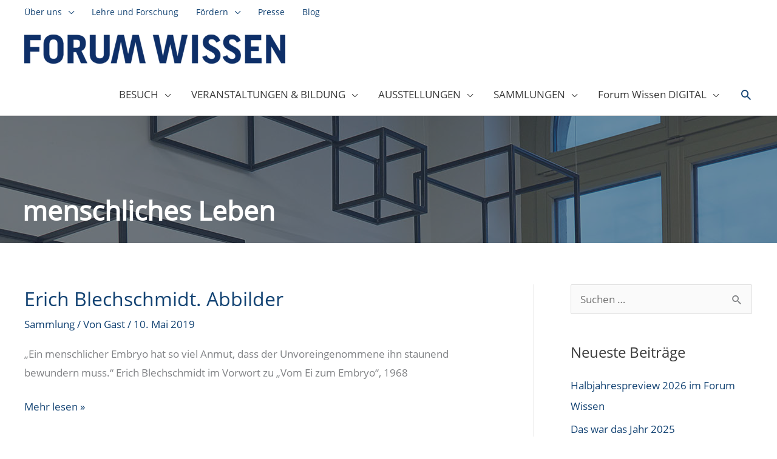

--- FILE ---
content_type: text/html; charset=UTF-8
request_url: https://www.forum-wissen.de/blog/tag/menschliches-leben/
body_size: 29206
content:
<!DOCTYPE html>
<html lang="de-DE">
<head>
<meta charset="UTF-8">
<meta name="viewport" content="width=device-width, initial-scale=1">
	<link rel="profile" href="https://gmpg.org/xfn/11"> 
	<title>menschliches Leben &#8211; Forum Wissen</title>
<meta name='robots' content='max-image-preview:large' />
	<style>img:is([sizes="auto" i], [sizes^="auto," i]) { contain-intrinsic-size: 3000px 1500px }</style>
	<link rel='dns-prefetch' href='//use.fontawesome.com' />
<link rel="alternate" type="application/rss+xml" title="Forum Wissen &raquo; Feed" href="https://www.forum-wissen.de/feed/" />
<link rel="alternate" type="application/rss+xml" title="Forum Wissen &raquo; Kommentar-Feed" href="https://www.forum-wissen.de/comments/feed/" />
<link rel="alternate" type="text/calendar" title="Forum Wissen &raquo; iCal Feed" href="https://www.forum-wissen.de/events/?ical=1" />
<link rel="alternate" type="application/rss+xml" title="Forum Wissen &raquo; menschliches Leben Schlagwort-Feed" href="https://www.forum-wissen.de/blog/tag/menschliches-leben/feed/" />
<script>
window._wpemojiSettings = {"baseUrl":"https:\/\/s.w.org\/images\/core\/emoji\/16.0.1\/72x72\/","ext":".png","svgUrl":"https:\/\/s.w.org\/images\/core\/emoji\/16.0.1\/svg\/","svgExt":".svg","source":{"concatemoji":"https:\/\/www.forum-wissen.de\/wp-includes\/js\/wp-emoji-release.min.js?ver=6.8.3"}};
/*! This file is auto-generated */
!function(s,n){var o,i,e;function c(e){try{var t={supportTests:e,timestamp:(new Date).valueOf()};sessionStorage.setItem(o,JSON.stringify(t))}catch(e){}}function p(e,t,n){e.clearRect(0,0,e.canvas.width,e.canvas.height),e.fillText(t,0,0);var t=new Uint32Array(e.getImageData(0,0,e.canvas.width,e.canvas.height).data),a=(e.clearRect(0,0,e.canvas.width,e.canvas.height),e.fillText(n,0,0),new Uint32Array(e.getImageData(0,0,e.canvas.width,e.canvas.height).data));return t.every(function(e,t){return e===a[t]})}function u(e,t){e.clearRect(0,0,e.canvas.width,e.canvas.height),e.fillText(t,0,0);for(var n=e.getImageData(16,16,1,1),a=0;a<n.data.length;a++)if(0!==n.data[a])return!1;return!0}function f(e,t,n,a){switch(t){case"flag":return n(e,"\ud83c\udff3\ufe0f\u200d\u26a7\ufe0f","\ud83c\udff3\ufe0f\u200b\u26a7\ufe0f")?!1:!n(e,"\ud83c\udde8\ud83c\uddf6","\ud83c\udde8\u200b\ud83c\uddf6")&&!n(e,"\ud83c\udff4\udb40\udc67\udb40\udc62\udb40\udc65\udb40\udc6e\udb40\udc67\udb40\udc7f","\ud83c\udff4\u200b\udb40\udc67\u200b\udb40\udc62\u200b\udb40\udc65\u200b\udb40\udc6e\u200b\udb40\udc67\u200b\udb40\udc7f");case"emoji":return!a(e,"\ud83e\udedf")}return!1}function g(e,t,n,a){var r="undefined"!=typeof WorkerGlobalScope&&self instanceof WorkerGlobalScope?new OffscreenCanvas(300,150):s.createElement("canvas"),o=r.getContext("2d",{willReadFrequently:!0}),i=(o.textBaseline="top",o.font="600 32px Arial",{});return e.forEach(function(e){i[e]=t(o,e,n,a)}),i}function t(e){var t=s.createElement("script");t.src=e,t.defer=!0,s.head.appendChild(t)}"undefined"!=typeof Promise&&(o="wpEmojiSettingsSupports",i=["flag","emoji"],n.supports={everything:!0,everythingExceptFlag:!0},e=new Promise(function(e){s.addEventListener("DOMContentLoaded",e,{once:!0})}),new Promise(function(t){var n=function(){try{var e=JSON.parse(sessionStorage.getItem(o));if("object"==typeof e&&"number"==typeof e.timestamp&&(new Date).valueOf()<e.timestamp+604800&&"object"==typeof e.supportTests)return e.supportTests}catch(e){}return null}();if(!n){if("undefined"!=typeof Worker&&"undefined"!=typeof OffscreenCanvas&&"undefined"!=typeof URL&&URL.createObjectURL&&"undefined"!=typeof Blob)try{var e="postMessage("+g.toString()+"("+[JSON.stringify(i),f.toString(),p.toString(),u.toString()].join(",")+"));",a=new Blob([e],{type:"text/javascript"}),r=new Worker(URL.createObjectURL(a),{name:"wpTestEmojiSupports"});return void(r.onmessage=function(e){c(n=e.data),r.terminate(),t(n)})}catch(e){}c(n=g(i,f,p,u))}t(n)}).then(function(e){for(var t in e)n.supports[t]=e[t],n.supports.everything=n.supports.everything&&n.supports[t],"flag"!==t&&(n.supports.everythingExceptFlag=n.supports.everythingExceptFlag&&n.supports[t]);n.supports.everythingExceptFlag=n.supports.everythingExceptFlag&&!n.supports.flag,n.DOMReady=!1,n.readyCallback=function(){n.DOMReady=!0}}).then(function(){return e}).then(function(){var e;n.supports.everything||(n.readyCallback(),(e=n.source||{}).concatemoji?t(e.concatemoji):e.wpemoji&&e.twemoji&&(t(e.twemoji),t(e.wpemoji)))}))}((window,document),window._wpemojiSettings);
</script>
<style id='cf-frontend-style-inline-css'>
@font-face {
	font-family: 'Source-sans-RG';
	font-weight: 400;
	font-display: auto;
	src: url('https://www.forum-wissen.de/wp-content/uploads/2022/04/SourceSansPro-Regular.otf') format('OpenType');
}
@font-face {
	font-family: 'overpass-regular';
	font-weight: 400;
	font-display: auto;
	src: url('https://www.forum-wissen.de/wp-content/uploads/2022/04/overpass-regular.otf') format('OpenType');
}
@font-face {
	font-family: 'overpass-regular';
	font-weight: 400;
	font-display: auto;
	src: url('https://www.forum-wissen.de/wp-content/uploads/2022/04/overpass-light.otf') format('OpenType');
}
@font-face {
	font-family: 'overpass light';
	font-weight: 400;
	font-display: auto;
	src: url('https://www.forum-wissen.de/wp-content/uploads/2022/04/overpass-light.otf') format('OpenType');
}
@font-face {
	font-family: 'Open-Sans-Rg';
	font-weight: 400;
	font-display: auto;
	src: url('https://www.forum-wissen.de/wp-content/uploads/2022/04/OpenSans-Regular.ttf') format('truetype');
}
@font-face {
	font-family: 'Open-Sans-Rg';
	font-weight: 300;
	font-display: auto;
	src: url('https://www.forum-wissen.de/wp-content/uploads/2022/04/OpenSans-Light.ttf') format('truetype');
}
@font-face {
	font-family: 'Montserrat-RG';
	font-weight: 400;
	font-display: auto;
	src: url('https://www.forum-wissen.de/wp-content/uploads/2022/04/Montserrat-Regular.otf') format('OpenType');
}
@font-face {
	font-family: 'Manrope';
	font-weight: 400;
	font-display: auto;
	src: url('https://www.forum-wissen.de/wp-content/uploads/2022/04/Manrope-Regular.otf') format('OpenType');
}
@font-face {
	font-family: 'Lato-RG';
	font-weight: 400;
	font-display: auto;
	src: url('https://www.forum-wissen.de/wp-content/uploads/2022/04/Hattori_Hanzo-1.otf') format('OpenType');
}
@font-face {
	font-family: 'Hattori-Hanzo-Rg';
	font-weight: 400;
	font-display: auto;
	src: url('https://www.forum-wissen.de/wp-content/uploads/2022/04/Hattori_Hanzo.otf') format('OpenType');
}
@font-face {
	font-family: 'GoodScOffcPro-WideBoldItalic';
	font-weight: 400;
	font-display: auto;
	src: url('https://www.forum-wissen.de/wp-content/uploads/2020/10/GoodScOffcPro-WideBoldItalic.ttf') format('truetype');
}
@font-face {
	font-family: 'GoodScOffcPro-WideBold';
	font-weight: 400;
	font-display: auto;
	src: url('https://www.forum-wissen.de/wp-content/uploads/2020/10/GoodScOffcPro-WideBold.ttf') format('truetype');
}
@font-face {
	font-family: 'GoodScOffcPro-LightItalic';
	font-weight: 400;
	font-display: auto;
	src: url('https://www.forum-wissen.de/wp-content/uploads/2020/10/GoodScOffcPro-LightItalic.ttf') format('truetype');
}
@font-face {
	font-family: 'GoodScOffcPro-Light';
	font-weight: 400;
	font-display: auto;
	src: url('https://www.forum-wissen.de/wp-content/uploads/2020/10/GoodScOffcPro-Light.ttf') format('truetype');
}
@font-face {
	font-family: 'GoodScOffcPro-BoldItalic';
	font-weight: 400;
	font-display: auto;
	src: url('https://www.forum-wissen.de/wp-content/uploads/2020/10/GoodScOffcPro-BoldItalic.ttf') format('truetype');
}
@font-face {
	font-family: 'GoodScOffcPro-Bold';
	font-weight: 400;
	font-display: auto;
	src: url('https://www.forum-wissen.de/wp-content/uploads/2020/10/GoodScOffcPro-Bold.ttf') format('truetype');
}
@font-face {
	font-family: 'GoodOffcPro-WideBoldItalic';
	font-weight: 400;
	font-display: auto;
	src: url('https://www.forum-wissen.de/wp-content/uploads/2020/10/GoodOffcPro-WideBoldItalic.ttf') format('truetype');
}
@font-face {
	font-family: 'GoodOffcPro-WideBold';
	font-weight: 400;
	font-display: auto;
	src: url('https://www.forum-wissen.de/wp-content/uploads/2020/10/GoodOffcPro-WideBold.ttf') format('truetype');
}
@font-face {
	font-family: 'GoodOffcPro-LightItalic';
	font-weight: 400;
	font-display: auto;
	src: url('https://www.forum-wissen.de/wp-content/uploads/2020/10/GoodOffcPro-LightItalic.ttf') format('truetype');
}
@font-face {
	font-family: 'GoodOffcPro-Light';
	font-weight: 400;
	font-display: optional;
	src: url('https://www.forum-wissen.de/wp-content/uploads/2020/10/GoodOffcPro-Light.ttf') format('truetype');
}
@font-face {
	font-family: 'GoodOffcPro-BoldItalic';
	font-weight: 400;
	font-display: auto;
	src: url('https://www.forum-wissen.de/wp-content/uploads/2020/10/GoodOffcPro-BoldItalic.ttf') format('truetype');
}
@font-face {
	font-family: 'GoodOffcPro-Bold';
	font-weight: 400;
	font-display: auto;
	src: url('https://www.forum-wissen.de/wp-content/uploads/2020/10/GoodOffcPro-Bold.ttf') format('truetype');
}
@font-face {
	font-family: 'Gidole';
	font-weight: 400;
	font-display: auto;
	src: url('https://www.forum-wissen.de/wp-content/uploads/2022/04/Gidole-Regular.otf') format('OpenType');
}
@font-face {
	font-family: 'Didact Gothic';
	font-weight: 400;
	font-display: auto;
	src: url('https://www.forum-wissen.de/wp-content/uploads/2022/04/didactgothic-regular.otf') format('OpenType');
}
@font-face {
	font-family: 'CooperHewitt-Rg';
	font-weight: 400;
	font-display: auto;
	src: url('https://www.forum-wissen.de/wp-content/uploads/2022/04/CooperHewitt-Medium.otf') format('OpenType');
}
@font-face {
	font-family: 'Source-sans-RG';
	font-weight: 400;
	font-display: auto;
	src: url('https://www.forum-wissen.de/wp-content/uploads/2022/04/SourceSansPro-Regular.otf') format('OpenType');
}
@font-face {
	font-family: 'Carrois Gothic';
	font-weight: 400;
	font-display: auto;
	src: url('https://www.forum-wissen.de/wp-content/uploads/2022/04/CarroisGothic-Regular.ttf') format('truetype');
}
@font-face {
	font-family: 'overpass-regular';
	font-weight: 400;
	font-display: auto;
	src: url('https://www.forum-wissen.de/wp-content/uploads/2022/04/overpass-regular.otf') format('OpenType');
}
@font-face {
	font-family: 'overpass-regular';
	font-weight: 400;
	font-display: auto;
	src: url('https://www.forum-wissen.de/wp-content/uploads/2022/04/overpass-light.otf') format('OpenType');
}
@font-face {
	font-family: 'Aller-Rg';
	font-weight: 400;
	font-display: auto;
	src: url('https://www.forum-wissen.de/wp-content/uploads/2022/04/Aller_Rg.ttf') format('truetype');
}
@font-face {
	font-family: 'overpass light';
	font-weight: 400;
	font-display: auto;
	src: url('https://www.forum-wissen.de/wp-content/uploads/2022/04/overpass-light.otf') format('OpenType');
}
@font-face {
	font-family: 'Open-Sans-Rg';
	font-weight: 400;
	font-display: auto;
	src: url('https://www.forum-wissen.de/wp-content/uploads/2022/04/OpenSans-Regular.ttf') format('truetype');
}
@font-face {
	font-family: 'Open-Sans-Rg';
	font-weight: 300;
	font-display: auto;
	src: url('https://www.forum-wissen.de/wp-content/uploads/2022/04/OpenSans-Light.ttf') format('truetype');
}
@font-face {
	font-family: 'Montserrat-RG';
	font-weight: 400;
	font-display: auto;
	src: url('https://www.forum-wissen.de/wp-content/uploads/2022/04/Montserrat-Regular.otf') format('OpenType');
}
@font-face {
	font-family: 'Manrope';
	font-weight: 400;
	font-display: auto;
	src: url('https://www.forum-wissen.de/wp-content/uploads/2022/04/Manrope-Regular.otf') format('OpenType');
}
@font-face {
	font-family: 'Lato-RG';
	font-weight: 400;
	font-display: auto;
	src: url('https://www.forum-wissen.de/wp-content/uploads/2022/04/Hattori_Hanzo-1.otf') format('OpenType');
}
@font-face {
	font-family: 'Hattori-Hanzo-Rg';
	font-weight: 400;
	font-display: auto;
	src: url('https://www.forum-wissen.de/wp-content/uploads/2022/04/Hattori_Hanzo.otf') format('OpenType');
}
@font-face {
	font-family: 'GoodScOffcPro-WideBoldItalic';
	font-weight: 400;
	font-display: auto;
	src: url('https://www.forum-wissen.de/wp-content/uploads/2020/10/GoodScOffcPro-WideBoldItalic.ttf') format('truetype');
}
@font-face {
	font-family: 'GoodScOffcPro-WideBold';
	font-weight: 400;
	font-display: auto;
	src: url('https://www.forum-wissen.de/wp-content/uploads/2020/10/GoodScOffcPro-WideBold.ttf') format('truetype');
}
@font-face {
	font-family: 'GoodScOffcPro-LightItalic';
	font-weight: 400;
	font-display: auto;
	src: url('https://www.forum-wissen.de/wp-content/uploads/2020/10/GoodScOffcPro-LightItalic.ttf') format('truetype');
}
@font-face {
	font-family: 'GoodScOffcPro-Light';
	font-weight: 400;
	font-display: auto;
	src: url('https://www.forum-wissen.de/wp-content/uploads/2020/10/GoodScOffcPro-Light.ttf') format('truetype');
}
@font-face {
	font-family: 'GoodScOffcPro-BoldItalic';
	font-weight: 400;
	font-display: auto;
	src: url('https://www.forum-wissen.de/wp-content/uploads/2020/10/GoodScOffcPro-BoldItalic.ttf') format('truetype');
}
@font-face {
	font-family: 'GoodScOffcPro-Bold';
	font-weight: 400;
	font-display: auto;
	src: url('https://www.forum-wissen.de/wp-content/uploads/2020/10/GoodScOffcPro-Bold.ttf') format('truetype');
}
@font-face {
	font-family: 'GoodOffcPro-WideBoldItalic';
	font-weight: 400;
	font-display: auto;
	src: url('https://www.forum-wissen.de/wp-content/uploads/2020/10/GoodOffcPro-WideBoldItalic.ttf') format('truetype');
}
@font-face {
	font-family: 'GoodOffcPro-WideBold';
	font-weight: 400;
	font-display: auto;
	src: url('https://www.forum-wissen.de/wp-content/uploads/2020/10/GoodOffcPro-WideBold.ttf') format('truetype');
}
@font-face {
	font-family: 'GoodOffcPro-LightItalic';
	font-weight: 400;
	font-display: auto;
	src: url('https://www.forum-wissen.de/wp-content/uploads/2020/10/GoodOffcPro-LightItalic.ttf') format('truetype');
}
@font-face {
	font-family: 'GoodOffcPro-Light';
	font-weight: 400;
	font-display: optional;
	src: url('https://www.forum-wissen.de/wp-content/uploads/2020/10/GoodOffcPro-Light.ttf') format('truetype');
}
@font-face {
	font-family: 'GoodOffcPro-BoldItalic';
	font-weight: 400;
	font-display: auto;
	src: url('https://www.forum-wissen.de/wp-content/uploads/2020/10/GoodOffcPro-BoldItalic.ttf') format('truetype');
}
@font-face {
	font-family: 'GoodOffcPro-Bold';
	font-weight: 400;
	font-display: auto;
	src: url('https://www.forum-wissen.de/wp-content/uploads/2020/10/GoodOffcPro-Bold.ttf') format('truetype');
}
@font-face {
	font-family: 'Gidole';
	font-weight: 400;
	font-display: auto;
	src: url('https://www.forum-wissen.de/wp-content/uploads/2022/04/Gidole-Regular.otf') format('OpenType');
}
@font-face {
	font-family: 'Didact Gothic';
	font-weight: 400;
	font-display: auto;
	src: url('https://www.forum-wissen.de/wp-content/uploads/2022/04/didactgothic-regular.otf') format('OpenType');
}
@font-face {
	font-family: 'CooperHewitt-Rg';
	font-weight: 400;
	font-display: auto;
	src: url('https://www.forum-wissen.de/wp-content/uploads/2022/04/CooperHewitt-Medium.otf') format('OpenType');
}
@font-face {
	font-family: 'Carrois Gothic';
	font-weight: 400;
	font-display: auto;
	src: url('https://www.forum-wissen.de/wp-content/uploads/2022/04/CarroisGothic-Regular.ttf') format('truetype');
}
@font-face {
	font-family: 'Aller-Rg';
	font-weight: 400;
	font-display: auto;
	src: url('https://www.forum-wissen.de/wp-content/uploads/2022/04/Aller_Rg.ttf') format('truetype');
}
</style>
<link rel='stylesheet' id='astra-theme-css-css' href='https://www.forum-wissen.de/wp-content/themes/astra/assets/css/minified/style.min.css?ver=4.11.16' media='all' />
<style id='astra-theme-css-inline-css'>
.ast-no-sidebar .entry-content .alignfull {margin-left: calc( -50vw + 50%);margin-right: calc( -50vw + 50%);max-width: 100vw;width: 100vw;}.ast-no-sidebar .entry-content .alignwide {margin-left: calc(-41vw + 50%);margin-right: calc(-41vw + 50%);max-width: unset;width: unset;}.ast-no-sidebar .entry-content .alignfull .alignfull,.ast-no-sidebar .entry-content .alignfull .alignwide,.ast-no-sidebar .entry-content .alignwide .alignfull,.ast-no-sidebar .entry-content .alignwide .alignwide,.ast-no-sidebar .entry-content .wp-block-column .alignfull,.ast-no-sidebar .entry-content .wp-block-column .alignwide{width: 100%;margin-left: auto;margin-right: auto;}.wp-block-gallery,.blocks-gallery-grid {margin: 0;}.wp-block-separator {max-width: 100px;}.wp-block-separator.is-style-wide,.wp-block-separator.is-style-dots {max-width: none;}.entry-content .has-2-columns .wp-block-column:first-child {padding-right: 10px;}.entry-content .has-2-columns .wp-block-column:last-child {padding-left: 10px;}@media (max-width: 782px) {.entry-content .wp-block-columns .wp-block-column {flex-basis: 100%;}.entry-content .has-2-columns .wp-block-column:first-child {padding-right: 0;}.entry-content .has-2-columns .wp-block-column:last-child {padding-left: 0;}}body .entry-content .wp-block-latest-posts {margin-left: 0;}body .entry-content .wp-block-latest-posts li {list-style: none;}.ast-no-sidebar .ast-container .entry-content .wp-block-latest-posts {margin-left: 0;}.ast-header-break-point .entry-content .alignwide {margin-left: auto;margin-right: auto;}.entry-content .blocks-gallery-item img {margin-bottom: auto;}.wp-block-pullquote {border-top: 4px solid #555d66;border-bottom: 4px solid #555d66;color: #40464d;}:root{--ast-post-nav-space:0;--ast-container-default-xlg-padding:6.67em;--ast-container-default-lg-padding:5.67em;--ast-container-default-slg-padding:4.34em;--ast-container-default-md-padding:3.34em;--ast-container-default-sm-padding:6.67em;--ast-container-default-xs-padding:2.4em;--ast-container-default-xxs-padding:1.4em;--ast-code-block-background:#EEEEEE;--ast-comment-inputs-background:#FAFAFA;--ast-normal-container-width:1200px;--ast-narrow-container-width:750px;--ast-blog-title-font-weight:normal;--ast-blog-meta-weight:inherit;--ast-global-color-primary:var(--ast-global-color-5);--ast-global-color-secondary:var(--ast-global-color-4);--ast-global-color-alternate-background:var(--ast-global-color-7);--ast-global-color-subtle-background:var(--ast-global-color-6);--ast-bg-style-guide:#F8FAFC;--ast-shadow-style-guide:0px 0px 4px 0 #00000057;--ast-global-dark-bg-style:#fff;--ast-global-dark-lfs:#fbfbfb;--ast-widget-bg-color:#fafafa;--ast-wc-container-head-bg-color:#fbfbfb;--ast-title-layout-bg:#eeeeee;--ast-search-border-color:#e7e7e7;--ast-lifter-hover-bg:#e6e6e6;--ast-gallery-block-color:#000;--srfm-color-input-label:var(--ast-global-color-2);}html{font-size:106.25%;}a,.page-title{color:#134373;}a:hover,a:focus{color:#a91315;}body,button,input,select,textarea,.ast-button,.ast-custom-button{font-family:Open-Sans-Rg,Helvetica,Arial,sans-serif;font-weight:400;font-size:17px;font-size:1rem;}blockquote{color:#000000;}h1,h2,h3,h4,h5,h6,.entry-content :where(h1,h2,h3,h4,h5,h6),.site-title,.site-title a{font-family:Open-Sans-Rg,Helvetica,Arial,sans-serif;font-weight:400;}.ast-site-identity .site-title a{color:#153268;}.site-title{font-size:65px;font-size:3.8235294117647rem;display:none;}header .custom-logo-link img{max-width:430px;width:430px;}.astra-logo-svg{width:430px;}.site-header .site-description{font-size:15px;font-size:0.88235294117647rem;display:none;}.entry-title{font-size:32px;font-size:1.8823529411765rem;}.archive .ast-article-post .ast-article-inner,.blog .ast-article-post .ast-article-inner,.archive .ast-article-post .ast-article-inner:hover,.blog .ast-article-post .ast-article-inner:hover{overflow:hidden;}h1,.entry-content :where(h1){font-size:40px;font-size:2.3529411764706rem;font-weight:400;font-family:Open-Sans-Rg,Helvetica,Arial,sans-serif;line-height:1.4em;}h2,.entry-content :where(h2){font-size:30px;font-size:1.7647058823529rem;font-weight:400;font-family:Open-Sans-Rg,Helvetica,Arial,sans-serif;line-height:1.3em;}h3,.entry-content :where(h3){font-size:25px;font-size:1.4705882352941rem;font-weight:400;font-family:Open-Sans-Rg,Helvetica,Arial,sans-serif;line-height:1.3em;}h4,.entry-content :where(h4){font-size:20px;font-size:1.1764705882353rem;line-height:1.2em;font-weight:400;font-family:Open-Sans-Rg,Helvetica,Arial,sans-serif;}h5,.entry-content :where(h5){font-size:18px;font-size:1.0588235294118rem;line-height:1.2em;font-weight:400;font-family:Open-Sans-Rg,Helvetica,Arial,sans-serif;}h6,.entry-content :where(h6){font-size:15px;font-size:0.88235294117647rem;line-height:1.25em;font-weight:400;font-family:Open-Sans-Rg,Helvetica,Arial,sans-serif;}::selection{background-color:#134373;color:#ffffff;}body,h1,h2,h3,h4,h5,h6,.entry-title a,.entry-content :where(h1,h2,h3,h4,h5,h6){color:#3a3a3a;}.tagcloud a:hover,.tagcloud a:focus,.tagcloud a.current-item{color:#ffffff;border-color:#134373;background-color:#134373;}input:focus,input[type="text"]:focus,input[type="email"]:focus,input[type="url"]:focus,input[type="password"]:focus,input[type="reset"]:focus,input[type="search"]:focus,textarea:focus{border-color:#134373;}input[type="radio"]:checked,input[type=reset],input[type="checkbox"]:checked,input[type="checkbox"]:hover:checked,input[type="checkbox"]:focus:checked,input[type=range]::-webkit-slider-thumb{border-color:#134373;background-color:#134373;box-shadow:none;}.site-footer a:hover + .post-count,.site-footer a:focus + .post-count{background:#134373;border-color:#134373;}.single .nav-links .nav-previous,.single .nav-links .nav-next{color:#134373;}.entry-meta,.entry-meta *{line-height:1.45;color:#134373;}.entry-meta a:not(.ast-button):hover,.entry-meta a:not(.ast-button):hover *,.entry-meta a:not(.ast-button):focus,.entry-meta a:not(.ast-button):focus *,.page-links > .page-link,.page-links .page-link:hover,.post-navigation a:hover{color:#a91315;}#cat option,.secondary .calendar_wrap thead a,.secondary .calendar_wrap thead a:visited{color:#134373;}.secondary .calendar_wrap #today,.ast-progress-val span{background:#134373;}.secondary a:hover + .post-count,.secondary a:focus + .post-count{background:#134373;border-color:#134373;}.calendar_wrap #today > a{color:#ffffff;}.page-links .page-link,.single .post-navigation a{color:#134373;}.ast-search-menu-icon .search-form button.search-submit{padding:0 4px;}.ast-search-menu-icon form.search-form{padding-right:0;}.ast-header-search .ast-search-menu-icon.ast-dropdown-active .search-form,.ast-header-search .ast-search-menu-icon.ast-dropdown-active .search-field:focus{transition:all 0.2s;}.search-form input.search-field:focus{outline:none;}.widget-title,.widget .wp-block-heading{font-size:24px;font-size:1.4117647058824rem;color:#3a3a3a;}.single .ast-author-details .author-title{color:#a91315;}#secondary,#secondary button,#secondary input,#secondary select,#secondary textarea{font-size:17px;font-size:1rem;}.ast-single-post .entry-content a,.ast-comment-content a:not(.ast-comment-edit-reply-wrap a){text-decoration:underline;}.ast-single-post .wp-block-button .wp-block-button__link,.ast-single-post .elementor-widget-button .elementor-button,a.ast-post-filter-single,.ast-single-post .wp-block-button.is-style-outline .wp-block-button__link,div.ast-custom-button,.ast-single-post .ast-comment-content .comment-reply-link,.ast-single-post .ast-comment-content .comment-edit-link{text-decoration:none;}.ast-search-menu-icon.slide-search a:focus-visible:focus-visible,.astra-search-icon:focus-visible,#close:focus-visible,a:focus-visible,.ast-menu-toggle:focus-visible,.site .skip-link:focus-visible,.wp-block-loginout input:focus-visible,.wp-block-search.wp-block-search__button-inside .wp-block-search__inside-wrapper,.ast-header-navigation-arrow:focus-visible,.ast-orders-table__row .ast-orders-table__cell:focus-visible,a#ast-apply-coupon:focus-visible,#ast-apply-coupon:focus-visible,#close:focus-visible,.button.search-submit:focus-visible,#search_submit:focus,.normal-search:focus-visible,.ast-header-account-wrap:focus-visible,.astra-cart-drawer-close:focus,.ast-single-variation:focus,.ast-button:focus{outline-style:dotted;outline-color:inherit;outline-width:thin;}input:focus,input[type="text"]:focus,input[type="email"]:focus,input[type="url"]:focus,input[type="password"]:focus,input[type="reset"]:focus,input[type="search"]:focus,input[type="number"]:focus,textarea:focus,.wp-block-search__input:focus,[data-section="section-header-mobile-trigger"] .ast-button-wrap .ast-mobile-menu-trigger-minimal:focus,.ast-mobile-popup-drawer.active .menu-toggle-close:focus,#ast-scroll-top:focus,#coupon_code:focus,#ast-coupon-code:focus{border-style:dotted;border-color:inherit;border-width:thin;}input{outline:none;}.main-header-menu .menu-link,.ast-header-custom-item a{color:#3a3a3a;}.main-header-menu .menu-item:hover > .menu-link,.main-header-menu .menu-item:hover > .ast-menu-toggle,.main-header-menu .ast-masthead-custom-menu-items a:hover,.main-header-menu .menu-item.focus > .menu-link,.main-header-menu .menu-item.focus > .ast-menu-toggle,.main-header-menu .current-menu-item > .menu-link,.main-header-menu .current-menu-ancestor > .menu-link,.main-header-menu .current-menu-item > .ast-menu-toggle,.main-header-menu .current-menu-ancestor > .ast-menu-toggle{color:#134373;}.header-main-layout-3 .ast-main-header-bar-alignment{margin-right:auto;}.header-main-layout-2 .site-header-section-left .ast-site-identity{text-align:left;}.ast-logo-title-inline .site-logo-img{padding-right:1em;}.site-logo-img img{ transition:all 0.2s linear;}body .ast-oembed-container > *{position:absolute;top:0;width:100%;height:100%;left:0;}body .wp-block-embed-pocket-casts .ast-oembed-container *{position:unset;}.ast-header-break-point .ast-mobile-menu-buttons-minimal.menu-toggle{background:transparent;color:#153269;}.ast-header-break-point .ast-mobile-menu-buttons-outline.menu-toggle{background:transparent;border:1px solid #153269;color:#153269;}.ast-header-break-point .ast-mobile-menu-buttons-fill.menu-toggle{background:#153269;color:#ffffff;}.ast-single-post-featured-section + article {margin-top: 2em;}.site-content .ast-single-post-featured-section img {width: 100%;overflow: hidden;object-fit: cover;}.ast-separate-container .site-content .ast-single-post-featured-section + article {margin-top: -80px;z-index: 9;position: relative;border-radius: 4px;}@media (min-width: 922px) {.ast-no-sidebar .site-content .ast-article-image-container--wide {margin-left: -120px;margin-right: -120px;max-width: unset;width: unset;}.ast-left-sidebar .site-content .ast-article-image-container--wide,.ast-right-sidebar .site-content .ast-article-image-container--wide {margin-left: -10px;margin-right: -10px;}.site-content .ast-article-image-container--full {margin-left: calc( -50vw + 50%);margin-right: calc( -50vw + 50%);max-width: 100vw;width: 100vw;}.ast-left-sidebar .site-content .ast-article-image-container--full,.ast-right-sidebar .site-content .ast-article-image-container--full {margin-left: -10px;margin-right: -10px;max-width: inherit;width: auto;}}.site > .ast-single-related-posts-container {margin-top: 0;}@media (min-width: 922px) {.ast-desktop .ast-container--narrow {max-width: var(--ast-narrow-container-width);margin: 0 auto;}}#secondary {margin: 4em 0 2.5em;word-break: break-word;line-height: 2;}#secondary li {margin-bottom: 0.25em;}#secondary li:last-child {margin-bottom: 0;}@media (max-width: 768px) {.js_active .ast-plain-container.ast-single-post #secondary {margin-top: 1.5em;}}.ast-separate-container.ast-two-container #secondary .widget {background-color: #fff;padding: 2em;margin-bottom: 2em;}@media (min-width: 993px) {.ast-left-sidebar #secondary {padding-right: 60px;}.ast-right-sidebar #secondary {padding-left: 60px;}}@media (max-width: 993px) {.ast-right-sidebar #secondary {padding-left: 30px;}.ast-left-sidebar #secondary {padding-right: 30px;}}.ast-small-footer{color:var(--ast-global-color-8);}.ast-small-footer > .ast-footer-overlay{background-color:#ffffff;;}.footer-adv .footer-adv-overlay{border-top-style:solid;border-top-width:inherit;border-top-color:#0093c7;}.footer-adv-overlay{background-color:#153268;;}.wp-block-buttons.aligncenter{justify-content:center;}@media (min-width:1200px){.wp-block-group .has-background{padding:20px;}}@media (min-width:1200px){.ast-plain-container.ast-right-sidebar .entry-content .wp-block-group.alignwide,.ast-plain-container.ast-left-sidebar .entry-content .wp-block-group.alignwide,.ast-plain-container.ast-right-sidebar .entry-content .wp-block-group.alignfull,.ast-plain-container.ast-left-sidebar .entry-content .wp-block-group.alignfull{padding-left:20px;padding-right:20px;}}@media (min-width:1200px){.wp-block-cover-image.alignwide .wp-block-cover__inner-container,.wp-block-cover.alignwide .wp-block-cover__inner-container,.wp-block-cover-image.alignfull .wp-block-cover__inner-container,.wp-block-cover.alignfull .wp-block-cover__inner-container{width:100%;}}.wp-block-columns{margin-bottom:unset;}.wp-block-image.size-full{margin:2rem 0;}.wp-block-separator.has-background{padding:0;}.wp-block-gallery{margin-bottom:1.6em;}.wp-block-group{padding-top:4em;padding-bottom:4em;}.wp-block-group__inner-container .wp-block-columns:last-child,.wp-block-group__inner-container :last-child,.wp-block-table table{margin-bottom:0;}.blocks-gallery-grid{width:100%;}.wp-block-navigation-link__content{padding:5px 0;}.wp-block-group .wp-block-group .has-text-align-center,.wp-block-group .wp-block-column .has-text-align-center{max-width:100%;}.has-text-align-center{margin:0 auto;}@media (min-width:1200px){.wp-block-cover__inner-container,.alignwide .wp-block-group__inner-container,.alignfull .wp-block-group__inner-container{max-width:1200px;margin:0 auto;}.wp-block-group.alignnone,.wp-block-group.aligncenter,.wp-block-group.alignleft,.wp-block-group.alignright,.wp-block-group.alignwide,.wp-block-columns.alignwide{margin:2rem 0 1rem 0;}}@media (max-width:1200px){.wp-block-group{padding:3em;}.wp-block-group .wp-block-group{padding:1.5em;}.wp-block-columns,.wp-block-column{margin:1rem 0;}}@media (min-width:921px){.wp-block-columns .wp-block-group{padding:2em;}}@media (max-width:544px){.wp-block-cover-image .wp-block-cover__inner-container,.wp-block-cover .wp-block-cover__inner-container{width:unset;}.wp-block-cover,.wp-block-cover-image{padding:2em 0;}.wp-block-group,.wp-block-cover{padding:2em;}.wp-block-media-text__media img,.wp-block-media-text__media video{width:unset;max-width:100%;}.wp-block-media-text.has-background .wp-block-media-text__content{padding:1em;}.wp-block-media-text .wp-block-media-text__content{padding:3em 2em;}}.wp-block-image.aligncenter{margin-left:auto;margin-right:auto;}.wp-block-table.aligncenter{margin-left:auto;margin-right:auto;}.wp-block-buttons .wp-block-button.is-style-outline .wp-block-button__link.wp-element-button,.ast-outline-button,.wp-block-uagb-buttons-child .uagb-buttons-repeater.ast-outline-button{border-top-width:2px;border-right-width:2px;border-bottom-width:2px;border-left-width:2px;font-family:inherit;font-weight:inherit;line-height:1em;border-top-left-radius:inherit;border-top-right-radius:inherit;border-bottom-right-radius:inherit;border-bottom-left-radius:inherit;}.wp-block-button .wp-block-button__link.wp-element-button.is-style-outline:not(.has-background),.wp-block-button.is-style-outline>.wp-block-button__link.wp-element-button:not(.has-background),.ast-outline-button{background-color:transparent;}.entry-content[data-ast-blocks-layout] > figure{margin-bottom:1em;}@media (max-width:921px){.ast-left-sidebar #content > .ast-container{display:flex;flex-direction:column-reverse;width:100%;}.ast-separate-container .ast-article-post,.ast-separate-container .ast-article-single{padding:1.5em 2.14em;}.ast-author-box img.avatar{margin:20px 0 0 0;}}@media (max-width:921px){#secondary.secondary{padding-top:0;}.ast-separate-container.ast-right-sidebar #secondary{padding-left:1em;padding-right:1em;}.ast-separate-container.ast-two-container #secondary{padding-left:0;padding-right:0;}.ast-page-builder-template .entry-header #secondary,.ast-page-builder-template #secondary{margin-top:1.5em;}}@media (max-width:921px){.ast-right-sidebar #primary{padding-right:0;}.ast-page-builder-template.ast-left-sidebar #secondary,.ast-page-builder-template.ast-right-sidebar #secondary{padding-right:20px;padding-left:20px;}.ast-right-sidebar #secondary,.ast-left-sidebar #primary{padding-left:0;}.ast-left-sidebar #secondary{padding-right:0;}}@media (min-width:922px){.ast-separate-container.ast-right-sidebar #primary,.ast-separate-container.ast-left-sidebar #primary{border:0;}.search-no-results.ast-separate-container #primary{margin-bottom:4em;}}@media (min-width:922px){.ast-right-sidebar #primary{border-right:1px solid var(--ast-border-color);}.ast-left-sidebar #primary{border-left:1px solid var(--ast-border-color);}.ast-right-sidebar #secondary{border-left:1px solid var(--ast-border-color);margin-left:-1px;}.ast-left-sidebar #secondary{border-right:1px solid var(--ast-border-color);margin-right:-1px;}.ast-separate-container.ast-two-container.ast-right-sidebar #secondary{padding-left:30px;padding-right:0;}.ast-separate-container.ast-two-container.ast-left-sidebar #secondary{padding-right:30px;padding-left:0;}.ast-separate-container.ast-right-sidebar #secondary,.ast-separate-container.ast-left-sidebar #secondary{border:0;margin-left:auto;margin-right:auto;}.ast-separate-container.ast-two-container #secondary .widget:last-child{margin-bottom:0;}}.wp-block-button .wp-block-button__link{color:var(--ast-global-color-8);}.wp-block-button .wp-block-button__link:hover,.wp-block-button .wp-block-button__link:focus{color:#e6002d;background-color:#fefefe;border-color:#e6002d;}.wp-block-button .wp-block-button__link{border-style:solid;border-top-width:2px;border-right-width:2px;border-left-width:2px;border-bottom-width:2px;border-color:#212121;background-color:transparent;color:var(--ast-global-color-8);font-family:inherit;font-weight:inherit;line-height:1em;border-top-left-radius:30px;border-top-right-radius:30px;border-bottom-right-radius:30px;border-bottom-left-radius:30px;padding-top:10px;padding-right:20px;padding-bottom:10px;padding-left:20px;}.menu-toggle,button,.ast-button,.ast-custom-button,.button,input#submit,input[type="button"],input[type="submit"],input[type="reset"]{border-style:solid;border-top-width:2px;border-right-width:2px;border-left-width:2px;border-bottom-width:2px;color:var(--ast-global-color-8);border-color:#212121;background-color:transparent;padding-top:10px;padding-right:20px;padding-bottom:10px;padding-left:20px;font-family:inherit;font-weight:inherit;line-height:1em;border-top-left-radius:30px;border-top-right-radius:30px;border-bottom-right-radius:30px;border-bottom-left-radius:30px;}button:focus,.menu-toggle:hover,button:hover,.ast-button:hover,.ast-custom-button:hover .button:hover,.ast-custom-button:hover ,input[type=reset]:hover,input[type=reset]:focus,input#submit:hover,input#submit:focus,input[type="button"]:hover,input[type="button"]:focus,input[type="submit"]:hover,input[type="submit"]:focus{color:#e6002d;background-color:#fefefe;border-color:#e6002d;}@media (max-width:921px){.ast-mobile-header-stack .main-header-bar .ast-search-menu-icon{display:inline-block;}.ast-header-break-point.ast-header-custom-item-outside .ast-mobile-header-stack .main-header-bar .ast-search-icon{margin:0;}.ast-comment-avatar-wrap img{max-width:2.5em;}.ast-comment-meta{padding:0 1.8888em 1.3333em;}.ast-separate-container .ast-comment-list li.depth-1{padding:1.5em 2.14em;}.ast-separate-container .comment-respond{padding:2em 2.14em;}}@media (min-width:544px){.ast-container{max-width:100%;}}@media (max-width:544px){.ast-separate-container .ast-article-post,.ast-separate-container .ast-article-single,.ast-separate-container .comments-title,.ast-separate-container .ast-archive-description{padding:1.5em 1em;}.ast-separate-container #content .ast-container{padding-left:0.54em;padding-right:0.54em;}.ast-separate-container .ast-comment-list .bypostauthor{padding:.5em;}.ast-search-menu-icon.ast-dropdown-active .search-field{width:170px;}.ast-separate-container #secondary{padding-top:0;}.ast-separate-container.ast-two-container #secondary .widget{margin-bottom:1.5em;padding-left:1em;padding-right:1em;}.site-branding img,.site-header .site-logo-img .custom-logo-link img{max-width:100%;}} #ast-mobile-header .ast-site-header-cart-li a{pointer-events:none;}.ast-no-sidebar.ast-separate-container .entry-content .alignfull {margin-left: -6.67em;margin-right: -6.67em;width: auto;}@media (max-width: 1200px) {.ast-no-sidebar.ast-separate-container .entry-content .alignfull {margin-left: -2.4em;margin-right: -2.4em;}}@media (max-width: 768px) {.ast-no-sidebar.ast-separate-container .entry-content .alignfull {margin-left: -2.14em;margin-right: -2.14em;}}@media (max-width: 544px) {.ast-no-sidebar.ast-separate-container .entry-content .alignfull {margin-left: -1em;margin-right: -1em;}}.ast-no-sidebar.ast-separate-container .entry-content .alignwide {margin-left: -20px;margin-right: -20px;}.ast-no-sidebar.ast-separate-container .entry-content .wp-block-column .alignfull,.ast-no-sidebar.ast-separate-container .entry-content .wp-block-column .alignwide {margin-left: auto;margin-right: auto;width: 100%;}@media (max-width:921px){.site-title{display:none;}.site-header .site-description{display:none;}h1,.entry-content :where(h1){font-size:30px;}h2,.entry-content :where(h2){font-size:25px;}h3,.entry-content :where(h3){font-size:20px;}}@media (max-width:544px){.site-title{display:none;}.site-header .site-description{display:none;}h1,.entry-content :where(h1){font-size:30px;}h2,.entry-content :where(h2){font-size:25px;}h3,.entry-content :where(h3){font-size:20px;}}@media (max-width:921px){html{font-size:96.9%;}}@media (max-width:544px){html{font-size:96.9%;}}@media (min-width:922px){.ast-container{max-width:1240px;}}@font-face {font-family: "Astra";src: url(https://www.forum-wissen.de/wp-content/themes/astra/assets/fonts/astra.woff) format("woff"),url(https://www.forum-wissen.de/wp-content/themes/astra/assets/fonts/astra.ttf) format("truetype"),url(https://www.forum-wissen.de/wp-content/themes/astra/assets/fonts/astra.svg#astra) format("svg");font-weight: normal;font-style: normal;font-display: fallback;}@media (max-width:921px) {.main-header-bar .main-header-bar-navigation{display:none;}}@media (min-width:922px){.blog .site-content > .ast-container,.archive .site-content > .ast-container,.search .site-content > .ast-container{max-width:1240px;}}.ast-blog-layout-6-grid .ast-blog-featured-section:before { content: ""; }.cat-links.badge a,.tags-links.badge a {padding: 4px 8px;border-radius: 3px;font-weight: 400;}.cat-links.underline a,.tags-links.underline a{text-decoration: underline;}.ast-desktop .main-header-menu.submenu-with-border .sub-menu,.ast-desktop .main-header-menu.submenu-with-border .astra-full-megamenu-wrapper{border-color:#134373;}.ast-desktop .main-header-menu.submenu-with-border .sub-menu{border-top-width:2px;border-style:solid;}.ast-desktop .main-header-menu.submenu-with-border .sub-menu .sub-menu{top:-2px;}.ast-desktop .main-header-menu.submenu-with-border .sub-menu .menu-link,.ast-desktop .main-header-menu.submenu-with-border .children .menu-link{border-bottom-width:0px;border-style:solid;border-color:#eaeaea;}@media (min-width:922px){.main-header-menu .sub-menu .menu-item.ast-left-align-sub-menu:hover > .sub-menu,.main-header-menu .sub-menu .menu-item.ast-left-align-sub-menu.focus > .sub-menu{margin-left:-0px;}}.ast-small-footer{border-top-style:solid;border-top-width:inherit;border-top-color:#134373;}.ast-small-footer-wrap{text-align:center;}.site .comments-area{padding-bottom:3em;}.ast-header-break-point.ast-header-custom-item-inside .main-header-bar .main-header-bar-navigation .ast-search-icon {display: block;}.ast-header-break-point.ast-header-custom-item-inside .main-header-bar .ast-search-menu-icon .search-form {padding: 0;display: block;overflow: hidden;}.ast-header-break-point .ast-header-custom-item .widget:last-child {margin-bottom: 1em;}.ast-header-custom-item .widget {margin: 0.5em;display: inline-block;vertical-align: middle;}.ast-header-custom-item .widget p {margin-bottom: 0;}.ast-header-custom-item .widget li {width: auto;}.ast-header-custom-item-inside .button-custom-menu-item .menu-link {display: none;}.ast-header-custom-item-inside.ast-header-break-point .button-custom-menu-item .ast-custom-button-link {display: none;}.ast-header-custom-item-inside.ast-header-break-point .button-custom-menu-item .menu-link {display: block;}.ast-header-break-point.ast-header-custom-item-outside .main-header-bar .ast-search-icon {margin-right: 1em;}.ast-header-break-point.ast-header-custom-item-inside .main-header-bar .ast-search-menu-icon .search-field,.ast-header-break-point.ast-header-custom-item-inside .main-header-bar .ast-search-menu-icon.ast-inline-search .search-field {width: 100%;padding-right: 5.5em;}.ast-header-break-point.ast-header-custom-item-inside .main-header-bar .ast-search-menu-icon .search-submit {display: block;position: absolute;height: 100%;top: 0;right: 0;padding: 0 1em;border-radius: 0;}.ast-header-break-point .ast-header-custom-item .ast-masthead-custom-menu-items {padding-left: 20px;padding-right: 20px;margin-bottom: 1em;margin-top: 1em;}.ast-header-custom-item-inside.ast-header-break-point .button-custom-menu-item {padding-left: 0;padding-right: 0;margin-top: 0;margin-bottom: 0;}.astra-icon-down_arrow::after {content: "\e900";font-family: Astra;}.astra-icon-close::after {content: "\e5cd";font-family: Astra;}.astra-icon-drag_handle::after {content: "\e25d";font-family: Astra;}.astra-icon-format_align_justify::after {content: "\e235";font-family: Astra;}.astra-icon-menu::after {content: "\e5d2";font-family: Astra;}.astra-icon-reorder::after {content: "\e8fe";font-family: Astra;}.astra-icon-search::after {content: "\e8b6";font-family: Astra;}.astra-icon-zoom_in::after {content: "\e56b";font-family: Astra;}.astra-icon-check-circle::after {content: "\e901";font-family: Astra;}.astra-icon-shopping-cart::after {content: "\f07a";font-family: Astra;}.astra-icon-shopping-bag::after {content: "\f290";font-family: Astra;}.astra-icon-shopping-basket::after {content: "\f291";font-family: Astra;}.astra-icon-circle-o::after {content: "\e903";font-family: Astra;}.astra-icon-certificate::after {content: "\e902";font-family: Astra;}blockquote {padding: 1.2em;}.ast-header-break-point .ast-mobile-header-wrap .ast-above-header-wrap .main-header-bar-navigation .inline-on-mobile .menu-item .menu-link,.ast-header-break-point .ast-mobile-header-wrap .ast-main-header-wrap .main-header-bar-navigation .inline-on-mobile .menu-item .menu-link,.ast-header-break-point .ast-mobile-header-wrap .ast-below-header-wrap .main-header-bar-navigation .inline-on-mobile .menu-item .menu-link {border: none;}.ast-header-break-point .ast-mobile-header-wrap .ast-above-header-wrap .main-header-bar-navigation .inline-on-mobile .menu-item-has-children > .ast-menu-toggle::before,.ast-header-break-point .ast-mobile-header-wrap .ast-main-header-wrap .main-header-bar-navigation .inline-on-mobile .menu-item-has-children > .ast-menu-toggle::before,.ast-header-break-point .ast-mobile-header-wrap .ast-below-header-wrap .main-header-bar-navigation .inline-on-mobile .menu-item-has-children > .ast-menu-toggle::before {font-size: .6rem;}.ast-header-break-point .ast-mobile-header-wrap .ast-flex.inline-on-mobile {flex-wrap: unset;}.ast-header-break-point .ast-mobile-header-wrap .ast-flex.inline-on-mobile .menu-item.ast-submenu-expanded > .sub-menu .menu-link {padding: .1em 1em;}.ast-header-break-point .ast-mobile-header-wrap .ast-flex.inline-on-mobile .menu-item.ast-submenu-expanded > .sub-menu > .menu-item .ast-menu-toggle::before {transform: rotate(-90deg);}.ast-header-break-point .ast-mobile-header-wrap .ast-flex.inline-on-mobile .menu-item.ast-submenu-expanded > .sub-menu > .menu-item.ast-submenu-expanded .ast-menu-toggle::before {transform: rotate(-270deg);}.ast-header-break-point .ast-mobile-header-wrap .ast-flex.inline-on-mobile .menu-item > .sub-menu > .menu-item .menu-link:before {content: none;}.ast-header-break-point .ast-mobile-header-wrap .ast-flex.inline-on-mobile {flex-wrap: unset;}.ast-header-break-point .ast-mobile-header-wrap .ast-flex.inline-on-mobile .menu-item.ast-submenu-expanded > .sub-menu .menu-link {padding: .1em 1em;}.ast-header-break-point .ast-mobile-header-wrap .ast-flex.inline-on-mobile .menu-item.ast-submenu-expanded > .sub-menu > .menu-item .ast-menu-toggle::before {transform: rotate(-90deg);}.ast-header-break-point .ast-mobile-header-wrap .ast-flex.inline-on-mobile .menu-item.ast-submenu-expanded > .sub-menu > .menu-item.ast-submenu-expanded .ast-menu-toggle::before {transform: rotate(-270deg);}.ast-header-break-point .ast-mobile-header-wrap .ast-flex.inline-on-mobile .menu-item > .sub-menu > .menu-item .menu-link:before {content: none;}.ast-header-break-point .inline-on-mobile .sub-menu {width: 150px;}.ast-header-break-point .ast-mobile-header-wrap .ast-flex.inline-on-mobile .menu-item.menu-item-has-children {margin-right: 10px;}.ast-header-break-point .ast-mobile-header-wrap .ast-flex.inline-on-mobile .menu-item.ast-submenu-expanded > .sub-menu {display: block;position: absolute;right: auto;left: 0;}.ast-header-break-point .ast-mobile-header-wrap .ast-flex.inline-on-mobile .menu-item.ast-submenu-expanded > .sub-menu .menu-item .ast-menu-toggle {padding: 0;right: 1em;}.ast-header-break-point .ast-mobile-header-wrap .ast-flex.inline-on-mobile .menu-item.ast-submenu-expanded > .sub-menu > .menu-item > .sub-menu {left: 100%;right: auto;}.ast-header-break-point .ast-mobile-header-wrap .ast-flex.inline-on-mobile .ast-menu-toggle {right: -15px;}.ast-header-break-point .ast-mobile-header-wrap .ast-flex.inline-on-mobile .menu-item.menu-item-has-children {margin-right: 10px;}.ast-header-break-point .ast-mobile-header-wrap .ast-flex.inline-on-mobile .menu-item.ast-submenu-expanded > .sub-menu {display: block;position: absolute;right: auto;left: 0;}.ast-header-break-point .ast-mobile-header-wrap .ast-flex.inline-on-mobile .menu-item.ast-submenu-expanded > .sub-menu > .menu-item > .sub-menu {left: 100%;right: auto;}.ast-header-break-point .ast-mobile-header-wrap .ast-flex.inline-on-mobile .ast-menu-toggle {right: -15px;}:root .has-ast-global-color-0-color{color:var(--ast-global-color-0);}:root .has-ast-global-color-0-background-color{background-color:var(--ast-global-color-0);}:root .wp-block-button .has-ast-global-color-0-color{color:var(--ast-global-color-0);}:root .wp-block-button .has-ast-global-color-0-background-color{background-color:var(--ast-global-color-0);}:root .has-ast-global-color-1-color{color:var(--ast-global-color-1);}:root .has-ast-global-color-1-background-color{background-color:var(--ast-global-color-1);}:root .wp-block-button .has-ast-global-color-1-color{color:var(--ast-global-color-1);}:root .wp-block-button .has-ast-global-color-1-background-color{background-color:var(--ast-global-color-1);}:root .has-ast-global-color-2-color{color:var(--ast-global-color-2);}:root .has-ast-global-color-2-background-color{background-color:var(--ast-global-color-2);}:root .wp-block-button .has-ast-global-color-2-color{color:var(--ast-global-color-2);}:root .wp-block-button .has-ast-global-color-2-background-color{background-color:var(--ast-global-color-2);}:root .has-ast-global-color-3-color{color:var(--ast-global-color-3);}:root .has-ast-global-color-3-background-color{background-color:var(--ast-global-color-3);}:root .wp-block-button .has-ast-global-color-3-color{color:var(--ast-global-color-3);}:root .wp-block-button .has-ast-global-color-3-background-color{background-color:var(--ast-global-color-3);}:root .has-ast-global-color-4-color{color:var(--ast-global-color-4);}:root .has-ast-global-color-4-background-color{background-color:var(--ast-global-color-4);}:root .wp-block-button .has-ast-global-color-4-color{color:var(--ast-global-color-4);}:root .wp-block-button .has-ast-global-color-4-background-color{background-color:var(--ast-global-color-4);}:root .has-ast-global-color-5-color{color:var(--ast-global-color-5);}:root .has-ast-global-color-5-background-color{background-color:var(--ast-global-color-5);}:root .wp-block-button .has-ast-global-color-5-color{color:var(--ast-global-color-5);}:root .wp-block-button .has-ast-global-color-5-background-color{background-color:var(--ast-global-color-5);}:root .has-ast-global-color-6-color{color:var(--ast-global-color-6);}:root .has-ast-global-color-6-background-color{background-color:var(--ast-global-color-6);}:root .wp-block-button .has-ast-global-color-6-color{color:var(--ast-global-color-6);}:root .wp-block-button .has-ast-global-color-6-background-color{background-color:var(--ast-global-color-6);}:root .has-ast-global-color-7-color{color:var(--ast-global-color-7);}:root .has-ast-global-color-7-background-color{background-color:var(--ast-global-color-7);}:root .wp-block-button .has-ast-global-color-7-color{color:var(--ast-global-color-7);}:root .wp-block-button .has-ast-global-color-7-background-color{background-color:var(--ast-global-color-7);}:root .has-ast-global-color-8-color{color:var(--ast-global-color-8);}:root .has-ast-global-color-8-background-color{background-color:var(--ast-global-color-8);}:root .wp-block-button .has-ast-global-color-8-color{color:var(--ast-global-color-8);}:root .wp-block-button .has-ast-global-color-8-background-color{background-color:var(--ast-global-color-8);}:root{--ast-global-color-0:#0170B9;--ast-global-color-1:#3a3a3a;--ast-global-color-2:#3a3a3a;--ast-global-color-3:#4B4F58;--ast-global-color-4:#F5F5F5;--ast-global-color-5:#FFFFFF;--ast-global-color-6:#E5E5E5;--ast-global-color-7:#424242;--ast-global-color-8:#000000;}:root {--ast-border-color : #dddddd;}.ast-archive-entry-banner {-js-display: flex;display: flex;flex-direction: column;justify-content: center;text-align: center;position: relative;background: var(--ast-title-layout-bg);}.ast-archive-entry-banner[data-banner-width-type="custom"] {margin: 0 auto;width: 100%;}.ast-archive-entry-banner[data-banner-layout="layout-1"] {background: inherit;padding: 20px 0;text-align: left;}.ast-archive-entry-banner[data-post-type="post"]{text-align:left;justify-content:center;min-height:210px;margin-top:0px;margin-bottom:0px;margin-left:0px;padding-top:6em;padding-right:3em;padding-bottom:0em;padding-left:1em;}.ast-archive-entry-banner[data-post-type="post"] .ast-container{width:100%;}.ast-archive-entry-banner[data-post-type="post"] .ast-container *{color:#ffffff;}.ast-archive-entry-banner[data-post-type="post"] .ast-container h1{color:#ffffff;font-weight:600;font-size:44px;font-size:2.5882352941176rem;line-height:0;letter-spacing:0;text-decoration:initial;}.ast-page-builder-template .ast-archive-entry-banner[data-post-type="post"] .ast-container{max-width:100%;}.ast-narrow-container .ast-archive-entry-banner[data-post-type="post"] .ast-container{max-width:750px;}.ast-archive-entry-banner[data-post-type="post"] .ast-container > *:not(:last-child){margin-bottom:0px;}.ast-archive-entry-banner[data-post-type="post"] .ast-container > *:last-child{margin-bottom:0;}.ast-archive-entry-banner[data-post-type="post"][data-banner-background-type="custom"]{background-image:linear-gradient(to right,rgba(44,62,80,0.53),rgba(44,62,80,0.53)),url(https://www.forum-wissen.de/wp-content/uploads/2022/04/header_vitrinen-1.jpg);background-repeat:no-repeat;background-position:center top;background-size:auto;background-attachment:fixed;}@media (min-width:922px){.ast-narrow-container .ast-archive-entry-banner[data-post-type="post"] .ast-container{max-width:750px;padding-left:0;padding-right:0;}}@media (max-width:921px){.ast-archive-entry-banner[data-post-type="post"] .ast-container{padding-left:0;padding-right:0;}}.ast-breadcrumbs .trail-browse,.ast-breadcrumbs .trail-items,.ast-breadcrumbs .trail-items li{display:inline-block;margin:0;padding:0;border:none;background:inherit;text-indent:0;text-decoration:none;}.ast-breadcrumbs .trail-browse{font-size:inherit;font-style:inherit;font-weight:inherit;color:inherit;}.ast-breadcrumbs .trail-items{list-style:none;}.trail-items li::after{padding:0 0.3em;content:"\00bb";}.trail-items li:last-of-type::after{display:none;}.ast-header-break-point .main-header-bar{border-bottom-width:1px;}@media (min-width:922px){.main-header-bar{border-bottom-width:1px;}}@media (min-width:922px){#primary{width:70%;}#secondary{width:30%;}}.main-header-menu .menu-item,#astra-footer-menu .menu-item,.main-header-bar .ast-masthead-custom-menu-items{-js-display:flex;display:flex;-webkit-box-pack:center;-webkit-justify-content:center;-moz-box-pack:center;-ms-flex-pack:center;justify-content:center;-webkit-box-orient:vertical;-webkit-box-direction:normal;-webkit-flex-direction:column;-moz-box-orient:vertical;-moz-box-direction:normal;-ms-flex-direction:column;flex-direction:column;}.main-header-menu > .menu-item > .menu-link,#astra-footer-menu > .menu-item > .menu-link{height:100%;-webkit-box-align:center;-webkit-align-items:center;-moz-box-align:center;-ms-flex-align:center;align-items:center;-js-display:flex;display:flex;}.ast-primary-menu-disabled .main-header-bar .ast-masthead-custom-menu-items{flex:unset;}.main-header-menu .sub-menu .menu-item.menu-item-has-children > .menu-link:after{position:absolute;right:1em;top:50%;transform:translate(0,-50%) rotate(270deg);}.ast-header-break-point .main-header-bar .main-header-bar-navigation .page_item_has_children > .ast-menu-toggle::before,.ast-header-break-point .main-header-bar .main-header-bar-navigation .menu-item-has-children > .ast-menu-toggle::before,.ast-mobile-popup-drawer .main-header-bar-navigation .menu-item-has-children>.ast-menu-toggle::before,.ast-header-break-point .ast-mobile-header-wrap .main-header-bar-navigation .menu-item-has-children > .ast-menu-toggle::before{font-weight:bold;content:"\e900";font-family:Astra;text-decoration:inherit;display:inline-block;}.ast-header-break-point .main-navigation ul.sub-menu .menu-item .menu-link:before{content:"\e900";font-family:Astra;font-size:.65em;text-decoration:inherit;display:inline-block;transform:translate(0,-2px) rotateZ(270deg);margin-right:5px;}.widget_search .search-form:after{font-family:Astra;font-size:1.2em;font-weight:normal;content:"\e8b6";position:absolute;top:50%;right:15px;transform:translate(0,-50%);}.astra-search-icon::before{content:"\e8b6";font-family:Astra;font-style:normal;font-weight:normal;text-decoration:inherit;text-align:center;-webkit-font-smoothing:antialiased;-moz-osx-font-smoothing:grayscale;z-index:3;}.main-header-bar .main-header-bar-navigation .page_item_has_children > a:after,.main-header-bar .main-header-bar-navigation .menu-item-has-children > a:after,.menu-item-has-children .ast-header-navigation-arrow:after{content:"\e900";display:inline-block;font-family:Astra;font-size:.6rem;font-weight:bold;text-rendering:auto;-webkit-font-smoothing:antialiased;-moz-osx-font-smoothing:grayscale;margin-left:10px;line-height:normal;}.menu-item-has-children .sub-menu .ast-header-navigation-arrow:after{margin-left:0;}.ast-mobile-popup-drawer .main-header-bar-navigation .ast-submenu-expanded>.ast-menu-toggle::before{transform:rotateX(180deg);}.ast-header-break-point .main-header-bar-navigation .menu-item-has-children > .menu-link:after{display:none;}@media (min-width:922px){.ast-builder-menu .main-navigation > ul > li:last-child a{margin-right:0;}}.ast-separate-container .ast-article-inner{background-color:var(--ast-global-color-5);background-image:none;}@media (max-width:921px){.ast-separate-container .ast-article-inner{background-color:var(--ast-global-color-5);background-image:none;}}@media (max-width:544px){.ast-separate-container .ast-article-inner{background-color:var(--ast-global-color-5);background-image:none;}}.ast-separate-container .ast-article-single:not(.ast-related-post),.ast-separate-container .error-404,.ast-separate-container .no-results,.single.ast-separate-container.ast-author-meta,.ast-separate-container .related-posts-title-wrapper,.ast-separate-container .comments-count-wrapper,.ast-box-layout.ast-plain-container .site-content,.ast-padded-layout.ast-plain-container .site-content,.ast-separate-container .ast-archive-description,.ast-separate-container .comments-area .comment-respond,.ast-separate-container .comments-area .ast-comment-list li,.ast-separate-container .comments-area .comments-title{background-color:var(--ast-global-color-5);background-image:none;}@media (max-width:921px){.ast-separate-container .ast-article-single:not(.ast-related-post),.ast-separate-container .error-404,.ast-separate-container .no-results,.single.ast-separate-container.ast-author-meta,.ast-separate-container .related-posts-title-wrapper,.ast-separate-container .comments-count-wrapper,.ast-box-layout.ast-plain-container .site-content,.ast-padded-layout.ast-plain-container .site-content,.ast-separate-container .ast-archive-description{background-color:var(--ast-global-color-5);background-image:none;}}@media (max-width:544px){.ast-separate-container .ast-article-single:not(.ast-related-post),.ast-separate-container .error-404,.ast-separate-container .no-results,.single.ast-separate-container.ast-author-meta,.ast-separate-container .related-posts-title-wrapper,.ast-separate-container .comments-count-wrapper,.ast-box-layout.ast-plain-container .site-content,.ast-padded-layout.ast-plain-container .site-content,.ast-separate-container .ast-archive-description{background-color:var(--ast-global-color-5);background-image:none;}}.ast-separate-container.ast-two-container #secondary .widget{background-color:var(--ast-global-color-5);background-image:none;}@media (max-width:921px){.ast-separate-container.ast-two-container #secondary .widget{background-color:var(--ast-global-color-5);background-image:none;}}@media (max-width:544px){.ast-separate-container.ast-two-container #secondary .widget{background-color:var(--ast-global-color-5);background-image:none;}}.ast-desktop .astra-menu-animation-slide-up>.menu-item>.astra-full-megamenu-wrapper,.ast-desktop .astra-menu-animation-slide-up>.menu-item>.sub-menu,.ast-desktop .astra-menu-animation-slide-up>.menu-item>.sub-menu .sub-menu{opacity:0;visibility:hidden;transform:translateY(.5em);transition:visibility .2s ease,transform .2s ease}.ast-desktop .astra-menu-animation-slide-up>.menu-item .menu-item.focus>.sub-menu,.ast-desktop .astra-menu-animation-slide-up>.menu-item .menu-item:hover>.sub-menu,.ast-desktop .astra-menu-animation-slide-up>.menu-item.focus>.astra-full-megamenu-wrapper,.ast-desktop .astra-menu-animation-slide-up>.menu-item.focus>.sub-menu,.ast-desktop .astra-menu-animation-slide-up>.menu-item:hover>.astra-full-megamenu-wrapper,.ast-desktop .astra-menu-animation-slide-up>.menu-item:hover>.sub-menu{opacity:1;visibility:visible;transform:translateY(0);transition:opacity .2s ease,visibility .2s ease,transform .2s ease}.ast-desktop .astra-menu-animation-slide-up>.full-width-mega.menu-item.focus>.astra-full-megamenu-wrapper,.ast-desktop .astra-menu-animation-slide-up>.full-width-mega.menu-item:hover>.astra-full-megamenu-wrapper{-js-display:flex;display:flex}.ast-desktop .astra-menu-animation-slide-down>.menu-item>.astra-full-megamenu-wrapper,.ast-desktop .astra-menu-animation-slide-down>.menu-item>.sub-menu,.ast-desktop .astra-menu-animation-slide-down>.menu-item>.sub-menu .sub-menu{opacity:0;visibility:hidden;transform:translateY(-.5em);transition:visibility .2s ease,transform .2s ease}.ast-desktop .astra-menu-animation-slide-down>.menu-item .menu-item.focus>.sub-menu,.ast-desktop .astra-menu-animation-slide-down>.menu-item .menu-item:hover>.sub-menu,.ast-desktop .astra-menu-animation-slide-down>.menu-item.focus>.astra-full-megamenu-wrapper,.ast-desktop .astra-menu-animation-slide-down>.menu-item.focus>.sub-menu,.ast-desktop .astra-menu-animation-slide-down>.menu-item:hover>.astra-full-megamenu-wrapper,.ast-desktop .astra-menu-animation-slide-down>.menu-item:hover>.sub-menu{opacity:1;visibility:visible;transform:translateY(0);transition:opacity .2s ease,visibility .2s ease,transform .2s ease}.ast-desktop .astra-menu-animation-slide-down>.full-width-mega.menu-item.focus>.astra-full-megamenu-wrapper,.ast-desktop .astra-menu-animation-slide-down>.full-width-mega.menu-item:hover>.astra-full-megamenu-wrapper{-js-display:flex;display:flex}.ast-desktop .astra-menu-animation-fade>.menu-item>.astra-full-megamenu-wrapper,.ast-desktop .astra-menu-animation-fade>.menu-item>.sub-menu,.ast-desktop .astra-menu-animation-fade>.menu-item>.sub-menu .sub-menu{opacity:0;visibility:hidden;transition:opacity ease-in-out .3s}.ast-desktop .astra-menu-animation-fade>.menu-item .menu-item.focus>.sub-menu,.ast-desktop .astra-menu-animation-fade>.menu-item .menu-item:hover>.sub-menu,.ast-desktop .astra-menu-animation-fade>.menu-item.focus>.astra-full-megamenu-wrapper,.ast-desktop .astra-menu-animation-fade>.menu-item.focus>.sub-menu,.ast-desktop .astra-menu-animation-fade>.menu-item:hover>.astra-full-megamenu-wrapper,.ast-desktop .astra-menu-animation-fade>.menu-item:hover>.sub-menu{opacity:1;visibility:visible;transition:opacity ease-in-out .3s}.ast-desktop .astra-menu-animation-fade>.full-width-mega.menu-item.focus>.astra-full-megamenu-wrapper,.ast-desktop .astra-menu-animation-fade>.full-width-mega.menu-item:hover>.astra-full-megamenu-wrapper{-js-display:flex;display:flex}.ast-desktop .menu-item.ast-menu-hover>.sub-menu.toggled-on{opacity:1;visibility:visible}
</style>
<link rel='stylesheet' id='tribe-events-pro-mini-calendar-block-styles-css' href='https://www.forum-wissen.de/wp-content/plugins/events-calendar-pro/build/css/tribe-events-pro-mini-calendar-block.css?ver=7.7.11' media='all' />
<style id='wp-emoji-styles-inline-css'>

	img.wp-smiley, img.emoji {
		display: inline !important;
		border: none !important;
		box-shadow: none !important;
		height: 1em !important;
		width: 1em !important;
		margin: 0 0.07em !important;
		vertical-align: -0.1em !important;
		background: none !important;
		padding: 0 !important;
	}
</style>
<link rel='stylesheet' id='wp-block-library-css' href='https://www.forum-wissen.de/wp-includes/css/dist/block-library/style.min.css?ver=6.8.3' media='all' />
<style id='font-awesome-svg-styles-default-inline-css'>
.svg-inline--fa {
  display: inline-block;
  height: 1em;
  overflow: visible;
  vertical-align: -.125em;
}
</style>
<link rel='stylesheet' id='font-awesome-svg-styles-css' href='https://www.forum-wissen.de/wp-content/uploads/font-awesome/v6.1.1/css/svg-with-js.css' media='all' />
<style id='font-awesome-svg-styles-inline-css'>
   .wp-block-font-awesome-icon svg::before,
   .wp-rich-text-font-awesome-icon svg::before {content: unset;}
</style>
<style id='global-styles-inline-css'>
:root{--wp--preset--aspect-ratio--square: 1;--wp--preset--aspect-ratio--4-3: 4/3;--wp--preset--aspect-ratio--3-4: 3/4;--wp--preset--aspect-ratio--3-2: 3/2;--wp--preset--aspect-ratio--2-3: 2/3;--wp--preset--aspect-ratio--16-9: 16/9;--wp--preset--aspect-ratio--9-16: 9/16;--wp--preset--color--black: #000000;--wp--preset--color--cyan-bluish-gray: #abb8c3;--wp--preset--color--white: #ffffff;--wp--preset--color--pale-pink: #f78da7;--wp--preset--color--vivid-red: #cf2e2e;--wp--preset--color--luminous-vivid-orange: #ff6900;--wp--preset--color--luminous-vivid-amber: #fcb900;--wp--preset--color--light-green-cyan: #7bdcb5;--wp--preset--color--vivid-green-cyan: #00d084;--wp--preset--color--pale-cyan-blue: #8ed1fc;--wp--preset--color--vivid-cyan-blue: #0693e3;--wp--preset--color--vivid-purple: #9b51e0;--wp--preset--color--ast-global-color-0: var(--ast-global-color-0);--wp--preset--color--ast-global-color-1: var(--ast-global-color-1);--wp--preset--color--ast-global-color-2: var(--ast-global-color-2);--wp--preset--color--ast-global-color-3: var(--ast-global-color-3);--wp--preset--color--ast-global-color-4: var(--ast-global-color-4);--wp--preset--color--ast-global-color-5: var(--ast-global-color-5);--wp--preset--color--ast-global-color-6: var(--ast-global-color-6);--wp--preset--color--ast-global-color-7: var(--ast-global-color-7);--wp--preset--color--ast-global-color-8: var(--ast-global-color-8);--wp--preset--gradient--vivid-cyan-blue-to-vivid-purple: linear-gradient(135deg,rgba(6,147,227,1) 0%,rgb(155,81,224) 100%);--wp--preset--gradient--light-green-cyan-to-vivid-green-cyan: linear-gradient(135deg,rgb(122,220,180) 0%,rgb(0,208,130) 100%);--wp--preset--gradient--luminous-vivid-amber-to-luminous-vivid-orange: linear-gradient(135deg,rgba(252,185,0,1) 0%,rgba(255,105,0,1) 100%);--wp--preset--gradient--luminous-vivid-orange-to-vivid-red: linear-gradient(135deg,rgba(255,105,0,1) 0%,rgb(207,46,46) 100%);--wp--preset--gradient--very-light-gray-to-cyan-bluish-gray: linear-gradient(135deg,rgb(238,238,238) 0%,rgb(169,184,195) 100%);--wp--preset--gradient--cool-to-warm-spectrum: linear-gradient(135deg,rgb(74,234,220) 0%,rgb(151,120,209) 20%,rgb(207,42,186) 40%,rgb(238,44,130) 60%,rgb(251,105,98) 80%,rgb(254,248,76) 100%);--wp--preset--gradient--blush-light-purple: linear-gradient(135deg,rgb(255,206,236) 0%,rgb(152,150,240) 100%);--wp--preset--gradient--blush-bordeaux: linear-gradient(135deg,rgb(254,205,165) 0%,rgb(254,45,45) 50%,rgb(107,0,62) 100%);--wp--preset--gradient--luminous-dusk: linear-gradient(135deg,rgb(255,203,112) 0%,rgb(199,81,192) 50%,rgb(65,88,208) 100%);--wp--preset--gradient--pale-ocean: linear-gradient(135deg,rgb(255,245,203) 0%,rgb(182,227,212) 50%,rgb(51,167,181) 100%);--wp--preset--gradient--electric-grass: linear-gradient(135deg,rgb(202,248,128) 0%,rgb(113,206,126) 100%);--wp--preset--gradient--midnight: linear-gradient(135deg,rgb(2,3,129) 0%,rgb(40,116,252) 100%);--wp--preset--font-size--small: 13px;--wp--preset--font-size--medium: 20px;--wp--preset--font-size--large: 36px;--wp--preset--font-size--x-large: 42px;--wp--preset--spacing--20: 0.44rem;--wp--preset--spacing--30: 0.67rem;--wp--preset--spacing--40: 1rem;--wp--preset--spacing--50: 1.5rem;--wp--preset--spacing--60: 2.25rem;--wp--preset--spacing--70: 3.38rem;--wp--preset--spacing--80: 5.06rem;--wp--preset--shadow--natural: 6px 6px 9px rgba(0, 0, 0, 0.2);--wp--preset--shadow--deep: 12px 12px 50px rgba(0, 0, 0, 0.4);--wp--preset--shadow--sharp: 6px 6px 0px rgba(0, 0, 0, 0.2);--wp--preset--shadow--outlined: 6px 6px 0px -3px rgba(255, 255, 255, 1), 6px 6px rgba(0, 0, 0, 1);--wp--preset--shadow--crisp: 6px 6px 0px rgba(0, 0, 0, 1);}:root { --wp--style--global--content-size: var(--wp--custom--ast-content-width-size);--wp--style--global--wide-size: var(--wp--custom--ast-wide-width-size); }:where(body) { margin: 0; }.wp-site-blocks > .alignleft { float: left; margin-right: 2em; }.wp-site-blocks > .alignright { float: right; margin-left: 2em; }.wp-site-blocks > .aligncenter { justify-content: center; margin-left: auto; margin-right: auto; }:where(.wp-site-blocks) > * { margin-block-start: 24px; margin-block-end: 0; }:where(.wp-site-blocks) > :first-child { margin-block-start: 0; }:where(.wp-site-blocks) > :last-child { margin-block-end: 0; }:root { --wp--style--block-gap: 24px; }:root :where(.is-layout-flow) > :first-child{margin-block-start: 0;}:root :where(.is-layout-flow) > :last-child{margin-block-end: 0;}:root :where(.is-layout-flow) > *{margin-block-start: 24px;margin-block-end: 0;}:root :where(.is-layout-constrained) > :first-child{margin-block-start: 0;}:root :where(.is-layout-constrained) > :last-child{margin-block-end: 0;}:root :where(.is-layout-constrained) > *{margin-block-start: 24px;margin-block-end: 0;}:root :where(.is-layout-flex){gap: 24px;}:root :where(.is-layout-grid){gap: 24px;}.is-layout-flow > .alignleft{float: left;margin-inline-start: 0;margin-inline-end: 2em;}.is-layout-flow > .alignright{float: right;margin-inline-start: 2em;margin-inline-end: 0;}.is-layout-flow > .aligncenter{margin-left: auto !important;margin-right: auto !important;}.is-layout-constrained > .alignleft{float: left;margin-inline-start: 0;margin-inline-end: 2em;}.is-layout-constrained > .alignright{float: right;margin-inline-start: 2em;margin-inline-end: 0;}.is-layout-constrained > .aligncenter{margin-left: auto !important;margin-right: auto !important;}.is-layout-constrained > :where(:not(.alignleft):not(.alignright):not(.alignfull)){max-width: var(--wp--style--global--content-size);margin-left: auto !important;margin-right: auto !important;}.is-layout-constrained > .alignwide{max-width: var(--wp--style--global--wide-size);}body .is-layout-flex{display: flex;}.is-layout-flex{flex-wrap: wrap;align-items: center;}.is-layout-flex > :is(*, div){margin: 0;}body .is-layout-grid{display: grid;}.is-layout-grid > :is(*, div){margin: 0;}body{padding-top: 0px;padding-right: 0px;padding-bottom: 0px;padding-left: 0px;}a:where(:not(.wp-element-button)){text-decoration: none;}:root :where(.wp-element-button, .wp-block-button__link){background-color: #32373c;border-width: 0;color: #fff;font-family: inherit;font-size: inherit;line-height: inherit;padding: calc(0.667em + 2px) calc(1.333em + 2px);text-decoration: none;}.has-black-color{color: var(--wp--preset--color--black) !important;}.has-cyan-bluish-gray-color{color: var(--wp--preset--color--cyan-bluish-gray) !important;}.has-white-color{color: var(--wp--preset--color--white) !important;}.has-pale-pink-color{color: var(--wp--preset--color--pale-pink) !important;}.has-vivid-red-color{color: var(--wp--preset--color--vivid-red) !important;}.has-luminous-vivid-orange-color{color: var(--wp--preset--color--luminous-vivid-orange) !important;}.has-luminous-vivid-amber-color{color: var(--wp--preset--color--luminous-vivid-amber) !important;}.has-light-green-cyan-color{color: var(--wp--preset--color--light-green-cyan) !important;}.has-vivid-green-cyan-color{color: var(--wp--preset--color--vivid-green-cyan) !important;}.has-pale-cyan-blue-color{color: var(--wp--preset--color--pale-cyan-blue) !important;}.has-vivid-cyan-blue-color{color: var(--wp--preset--color--vivid-cyan-blue) !important;}.has-vivid-purple-color{color: var(--wp--preset--color--vivid-purple) !important;}.has-ast-global-color-0-color{color: var(--wp--preset--color--ast-global-color-0) !important;}.has-ast-global-color-1-color{color: var(--wp--preset--color--ast-global-color-1) !important;}.has-ast-global-color-2-color{color: var(--wp--preset--color--ast-global-color-2) !important;}.has-ast-global-color-3-color{color: var(--wp--preset--color--ast-global-color-3) !important;}.has-ast-global-color-4-color{color: var(--wp--preset--color--ast-global-color-4) !important;}.has-ast-global-color-5-color{color: var(--wp--preset--color--ast-global-color-5) !important;}.has-ast-global-color-6-color{color: var(--wp--preset--color--ast-global-color-6) !important;}.has-ast-global-color-7-color{color: var(--wp--preset--color--ast-global-color-7) !important;}.has-ast-global-color-8-color{color: var(--wp--preset--color--ast-global-color-8) !important;}.has-black-background-color{background-color: var(--wp--preset--color--black) !important;}.has-cyan-bluish-gray-background-color{background-color: var(--wp--preset--color--cyan-bluish-gray) !important;}.has-white-background-color{background-color: var(--wp--preset--color--white) !important;}.has-pale-pink-background-color{background-color: var(--wp--preset--color--pale-pink) !important;}.has-vivid-red-background-color{background-color: var(--wp--preset--color--vivid-red) !important;}.has-luminous-vivid-orange-background-color{background-color: var(--wp--preset--color--luminous-vivid-orange) !important;}.has-luminous-vivid-amber-background-color{background-color: var(--wp--preset--color--luminous-vivid-amber) !important;}.has-light-green-cyan-background-color{background-color: var(--wp--preset--color--light-green-cyan) !important;}.has-vivid-green-cyan-background-color{background-color: var(--wp--preset--color--vivid-green-cyan) !important;}.has-pale-cyan-blue-background-color{background-color: var(--wp--preset--color--pale-cyan-blue) !important;}.has-vivid-cyan-blue-background-color{background-color: var(--wp--preset--color--vivid-cyan-blue) !important;}.has-vivid-purple-background-color{background-color: var(--wp--preset--color--vivid-purple) !important;}.has-ast-global-color-0-background-color{background-color: var(--wp--preset--color--ast-global-color-0) !important;}.has-ast-global-color-1-background-color{background-color: var(--wp--preset--color--ast-global-color-1) !important;}.has-ast-global-color-2-background-color{background-color: var(--wp--preset--color--ast-global-color-2) !important;}.has-ast-global-color-3-background-color{background-color: var(--wp--preset--color--ast-global-color-3) !important;}.has-ast-global-color-4-background-color{background-color: var(--wp--preset--color--ast-global-color-4) !important;}.has-ast-global-color-5-background-color{background-color: var(--wp--preset--color--ast-global-color-5) !important;}.has-ast-global-color-6-background-color{background-color: var(--wp--preset--color--ast-global-color-6) !important;}.has-ast-global-color-7-background-color{background-color: var(--wp--preset--color--ast-global-color-7) !important;}.has-ast-global-color-8-background-color{background-color: var(--wp--preset--color--ast-global-color-8) !important;}.has-black-border-color{border-color: var(--wp--preset--color--black) !important;}.has-cyan-bluish-gray-border-color{border-color: var(--wp--preset--color--cyan-bluish-gray) !important;}.has-white-border-color{border-color: var(--wp--preset--color--white) !important;}.has-pale-pink-border-color{border-color: var(--wp--preset--color--pale-pink) !important;}.has-vivid-red-border-color{border-color: var(--wp--preset--color--vivid-red) !important;}.has-luminous-vivid-orange-border-color{border-color: var(--wp--preset--color--luminous-vivid-orange) !important;}.has-luminous-vivid-amber-border-color{border-color: var(--wp--preset--color--luminous-vivid-amber) !important;}.has-light-green-cyan-border-color{border-color: var(--wp--preset--color--light-green-cyan) !important;}.has-vivid-green-cyan-border-color{border-color: var(--wp--preset--color--vivid-green-cyan) !important;}.has-pale-cyan-blue-border-color{border-color: var(--wp--preset--color--pale-cyan-blue) !important;}.has-vivid-cyan-blue-border-color{border-color: var(--wp--preset--color--vivid-cyan-blue) !important;}.has-vivid-purple-border-color{border-color: var(--wp--preset--color--vivid-purple) !important;}.has-ast-global-color-0-border-color{border-color: var(--wp--preset--color--ast-global-color-0) !important;}.has-ast-global-color-1-border-color{border-color: var(--wp--preset--color--ast-global-color-1) !important;}.has-ast-global-color-2-border-color{border-color: var(--wp--preset--color--ast-global-color-2) !important;}.has-ast-global-color-3-border-color{border-color: var(--wp--preset--color--ast-global-color-3) !important;}.has-ast-global-color-4-border-color{border-color: var(--wp--preset--color--ast-global-color-4) !important;}.has-ast-global-color-5-border-color{border-color: var(--wp--preset--color--ast-global-color-5) !important;}.has-ast-global-color-6-border-color{border-color: var(--wp--preset--color--ast-global-color-6) !important;}.has-ast-global-color-7-border-color{border-color: var(--wp--preset--color--ast-global-color-7) !important;}.has-ast-global-color-8-border-color{border-color: var(--wp--preset--color--ast-global-color-8) !important;}.has-vivid-cyan-blue-to-vivid-purple-gradient-background{background: var(--wp--preset--gradient--vivid-cyan-blue-to-vivid-purple) !important;}.has-light-green-cyan-to-vivid-green-cyan-gradient-background{background: var(--wp--preset--gradient--light-green-cyan-to-vivid-green-cyan) !important;}.has-luminous-vivid-amber-to-luminous-vivid-orange-gradient-background{background: var(--wp--preset--gradient--luminous-vivid-amber-to-luminous-vivid-orange) !important;}.has-luminous-vivid-orange-to-vivid-red-gradient-background{background: var(--wp--preset--gradient--luminous-vivid-orange-to-vivid-red) !important;}.has-very-light-gray-to-cyan-bluish-gray-gradient-background{background: var(--wp--preset--gradient--very-light-gray-to-cyan-bluish-gray) !important;}.has-cool-to-warm-spectrum-gradient-background{background: var(--wp--preset--gradient--cool-to-warm-spectrum) !important;}.has-blush-light-purple-gradient-background{background: var(--wp--preset--gradient--blush-light-purple) !important;}.has-blush-bordeaux-gradient-background{background: var(--wp--preset--gradient--blush-bordeaux) !important;}.has-luminous-dusk-gradient-background{background: var(--wp--preset--gradient--luminous-dusk) !important;}.has-pale-ocean-gradient-background{background: var(--wp--preset--gradient--pale-ocean) !important;}.has-electric-grass-gradient-background{background: var(--wp--preset--gradient--electric-grass) !important;}.has-midnight-gradient-background{background: var(--wp--preset--gradient--midnight) !important;}.has-small-font-size{font-size: var(--wp--preset--font-size--small) !important;}.has-medium-font-size{font-size: var(--wp--preset--font-size--medium) !important;}.has-large-font-size{font-size: var(--wp--preset--font-size--large) !important;}.has-x-large-font-size{font-size: var(--wp--preset--font-size--x-large) !important;}
:root :where(.wp-block-pullquote){font-size: 1.5em;line-height: 1.6;}
</style>
<link rel='stylesheet' id='wpa-style-css' href='https://www.forum-wissen.de/wp-content/plugins/wp-accessibility/css/wpa-style.css?ver=2.3.0' media='all' />
<style id='wpa-style-inline-css'>

		:focus { outline: 2px solid#233c7f!important; outline-offset: 2px !important; }
		:root { --admin-bar-top : 7px; }
</style>
<link rel='stylesheet' id='astra-addon-css-css' href='https://www.forum-wissen.de/wp-content/uploads/astra-addon/astra-addon-690ca1556b0255-00021418.css?ver=4.11.11' media='all' />
<style id='astra-addon-css-inline-css'>
#content:before{content:"921";position:absolute;overflow:hidden;opacity:0;visibility:hidden;}.blog-layout-2{position:relative;}.single .ast-author-details .author-title{color:#134373;}@media (max-width:921px){.single.ast-separate-container .ast-author-meta{padding:1.5em 2.14em;}.single .ast-author-meta .post-author-avatar{margin-bottom:1em;}.ast-separate-container .ast-grid-2 .ast-article-post,.ast-separate-container .ast-grid-3 .ast-article-post,.ast-separate-container .ast-grid-4 .ast-article-post{width:100%;}.ast-separate-container .ast-grid-md-1 .ast-article-post{width:100%;}.ast-separate-container .ast-grid-md-2 .ast-article-post.ast-separate-posts,.ast-separate-container .ast-grid-md-3 .ast-article-post.ast-separate-posts,.ast-separate-container .ast-grid-md-4 .ast-article-post.ast-separate-posts{padding:0 .75em 0;}.blog-layout-1 .post-content,.blog-layout-1 .ast-blog-featured-section{float:none;}.ast-separate-container .ast-article-post.remove-featured-img-padding.has-post-thumbnail .blog-layout-1 .post-content .ast-blog-featured-section:first-child .square .posted-on{margin-top:0;}.ast-separate-container .ast-article-post.remove-featured-img-padding.has-post-thumbnail .blog-layout-1 .post-content .ast-blog-featured-section:first-child .circle .posted-on{margin-top:1em;}.ast-separate-container .ast-article-post.remove-featured-img-padding .blog-layout-1 .post-content .ast-blog-featured-section:first-child .post-thumb-img-content{margin-top:-1.5em;}.ast-separate-container .ast-article-post.remove-featured-img-padding .blog-layout-1 .post-thumb-img-content{margin-left:-2.14em;margin-right:-2.14em;}.ast-separate-container .ast-article-single.remove-featured-img-padding .single-layout-1 .entry-header .post-thumb-img-content:first-child{margin-top:-1.5em;}.ast-separate-container .ast-article-single.remove-featured-img-padding .single-layout-1 .post-thumb-img-content{margin-left:-2.14em;margin-right:-2.14em;}.ast-separate-container.ast-blog-grid-2 .ast-article-post.remove-featured-img-padding.has-post-thumbnail .blog-layout-1 .post-content .ast-blog-featured-section .square .posted-on,.ast-separate-container.ast-blog-grid-3 .ast-article-post.remove-featured-img-padding.has-post-thumbnail .blog-layout-1 .post-content .ast-blog-featured-section .square .posted-on,.ast-separate-container.ast-blog-grid-4 .ast-article-post.remove-featured-img-padding.has-post-thumbnail .blog-layout-1 .post-content .ast-blog-featured-section .square .posted-on{margin-left:-1.5em;margin-right:-1.5em;}.ast-separate-container.ast-blog-grid-2 .ast-article-post.remove-featured-img-padding.has-post-thumbnail .blog-layout-1 .post-content .ast-blog-featured-section .circle .posted-on,.ast-separate-container.ast-blog-grid-3 .ast-article-post.remove-featured-img-padding.has-post-thumbnail .blog-layout-1 .post-content .ast-blog-featured-section .circle .posted-on,.ast-separate-container.ast-blog-grid-4 .ast-article-post.remove-featured-img-padding.has-post-thumbnail .blog-layout-1 .post-content .ast-blog-featured-section .circle .posted-on{margin-left:-0.5em;margin-right:-0.5em;}.ast-separate-container.ast-blog-grid-2 .ast-article-post.remove-featured-img-padding.has-post-thumbnail .blog-layout-1 .post-content .ast-blog-featured-section:first-child .square .posted-on,.ast-separate-container.ast-blog-grid-3 .ast-article-post.remove-featured-img-padding.has-post-thumbnail .blog-layout-1 .post-content .ast-blog-featured-section:first-child .square .posted-on,.ast-separate-container.ast-blog-grid-4 .ast-article-post.remove-featured-img-padding.has-post-thumbnail .blog-layout-1 .post-content .ast-blog-featured-section:first-child .square .posted-on{margin-top:0;}.ast-separate-container.ast-blog-grid-2 .ast-article-post.remove-featured-img-padding.has-post-thumbnail .blog-layout-1 .post-content .ast-blog-featured-section:first-child .circle .posted-on,.ast-separate-container.ast-blog-grid-3 .ast-article-post.remove-featured-img-padding.has-post-thumbnail .blog-layout-1 .post-content .ast-blog-featured-section:first-child .circle .posted-on,.ast-separate-container.ast-blog-grid-4 .ast-article-post.remove-featured-img-padding.has-post-thumbnail .blog-layout-1 .post-content .ast-blog-featured-section:first-child .circle .posted-on{margin-top:1em;}.ast-separate-container.ast-blog-grid-2 .ast-article-post.remove-featured-img-padding .blog-layout-1 .post-content .ast-blog-featured-section:first-child .post-thumb-img-content,.ast-separate-container.ast-blog-grid-3 .ast-article-post.remove-featured-img-padding .blog-layout-1 .post-content .ast-blog-featured-section:first-child .post-thumb-img-content,.ast-separate-container.ast-blog-grid-4 .ast-article-post.remove-featured-img-padding .blog-layout-1 .post-content .ast-blog-featured-section:first-child .post-thumb-img-content{margin-top:-1.5em;}.ast-separate-container.ast-blog-grid-2 .ast-article-post.remove-featured-img-padding .blog-layout-1 .post-thumb-img-content,.ast-separate-container.ast-blog-grid-3 .ast-article-post.remove-featured-img-padding .blog-layout-1 .post-thumb-img-content,.ast-separate-container.ast-blog-grid-4 .ast-article-post.remove-featured-img-padding .blog-layout-1 .post-thumb-img-content{margin-left:-1.5em;margin-right:-1.5em;}.blog-layout-2{display:flex;flex-direction:column-reverse;}.ast-separate-container .blog-layout-3,.ast-separate-container .blog-layout-1{display:block;}.ast-plain-container .ast-grid-2 .ast-article-post,.ast-plain-container .ast-grid-3 .ast-article-post,.ast-plain-container .ast-grid-4 .ast-article-post,.ast-page-builder-template .ast-grid-2 .ast-article-post,.ast-page-builder-template .ast-grid-3 .ast-article-post,.ast-page-builder-template .ast-grid-4 .ast-article-post{width:100%;}.ast-separate-container .ast-blog-layout-4-grid .ast-article-post{display:flex;}}@media (max-width:921px){.ast-separate-container .ast-article-post.remove-featured-img-padding.has-post-thumbnail .blog-layout-1 .post-content .ast-blog-featured-section .square .posted-on{margin-top:0;margin-left:-2.14em;}.ast-separate-container .ast-article-post.remove-featured-img-padding.has-post-thumbnail .blog-layout-1 .post-content .ast-blog-featured-section .circle .posted-on{margin-top:0;margin-left:-1.14em;}}@media (min-width:922px){.ast-separate-container.ast-blog-grid-2 .ast-archive-description,.ast-separate-container.ast-blog-grid-3 .ast-archive-description,.ast-separate-container.ast-blog-grid-4 .ast-archive-description{margin-bottom:1.33333em;}.blog-layout-2.ast-no-thumb .post-content,.blog-layout-3.ast-no-thumb .post-content{width:calc(100% - 5.714285714em);}.blog-layout-2.ast-no-thumb.ast-no-date-box .post-content,.blog-layout-3.ast-no-thumb.ast-no-date-box .post-content{width:100%;}.ast-separate-container .ast-grid-2 .ast-article-post.ast-separate-posts,.ast-separate-container .ast-grid-3 .ast-article-post.ast-separate-posts,.ast-separate-container .ast-grid-4 .ast-article-post.ast-separate-posts{border-bottom:0;}.ast-separate-container .ast-grid-2 > .site-main > .ast-row:before,.ast-separate-container .ast-grid-2 > .site-main > .ast-row:after,.ast-separate-container .ast-grid-3 > .site-main > .ast-row:before,.ast-separate-container .ast-grid-3 > .site-main > .ast-row:after,.ast-separate-container .ast-grid-4 > .site-main > .ast-row:before,.ast-separate-container .ast-grid-4 > .site-main > .ast-row:after{flex-basis:0;width:0;}.ast-separate-container .ast-grid-2 .ast-article-post,.ast-separate-container .ast-grid-3 .ast-article-post,.ast-separate-container .ast-grid-4 .ast-article-post{display:flex;padding:0;}.ast-plain-container .ast-grid-2 > .site-main > .ast-row,.ast-plain-container .ast-grid-3 > .site-main > .ast-row,.ast-plain-container .ast-grid-4 > .site-main > .ast-row,.ast-page-builder-template .ast-grid-2 > .site-main > .ast-row,.ast-page-builder-template .ast-grid-3 > .site-main > .ast-row,.ast-page-builder-template .ast-grid-4 > .site-main > .ast-row{margin-left:-1em;margin-right:-1em;display:flex;flex-flow:row wrap;align-items:stretch;}.ast-plain-container .ast-grid-2 > .site-main > .ast-row:before,.ast-plain-container .ast-grid-2 > .site-main > .ast-row:after,.ast-plain-container .ast-grid-3 > .site-main > .ast-row:before,.ast-plain-container .ast-grid-3 > .site-main > .ast-row:after,.ast-plain-container .ast-grid-4 > .site-main > .ast-row:before,.ast-plain-container .ast-grid-4 > .site-main > .ast-row:after,.ast-page-builder-template .ast-grid-2 > .site-main > .ast-row:before,.ast-page-builder-template .ast-grid-2 > .site-main > .ast-row:after,.ast-page-builder-template .ast-grid-3 > .site-main > .ast-row:before,.ast-page-builder-template .ast-grid-3 > .site-main > .ast-row:after,.ast-page-builder-template .ast-grid-4 > .site-main > .ast-row:before,.ast-page-builder-template .ast-grid-4 > .site-main > .ast-row:after{flex-basis:0;width:0;}.ast-plain-container .ast-grid-2 .ast-article-post,.ast-plain-container .ast-grid-3 .ast-article-post,.ast-plain-container .ast-grid-4 .ast-article-post,.ast-page-builder-template .ast-grid-2 .ast-article-post,.ast-page-builder-template .ast-grid-3 .ast-article-post,.ast-page-builder-template .ast-grid-4 .ast-article-post{display:flex;}.ast-plain-container .ast-grid-2 .ast-article-post:last-child,.ast-plain-container .ast-grid-3 .ast-article-post:last-child,.ast-plain-container .ast-grid-4 .ast-article-post:last-child,.ast-page-builder-template .ast-grid-2 .ast-article-post:last-child,.ast-page-builder-template .ast-grid-3 .ast-article-post:last-child,.ast-page-builder-template .ast-grid-4 .ast-article-post:last-child{margin-bottom:1.5em;}.ast-separate-container .ast-grid-2 > .site-main > .ast-row,.ast-separate-container .ast-grid-3 > .site-main > .ast-row,.ast-separate-container .ast-grid-4 > .site-main > .ast-row{margin-left:0;margin-right:0;display:flex;flex-flow:row wrap;align-items:stretch;}.single .ast-author-meta .ast-author-details{display:flex;}}@media (min-width:922px){.single .post-author-avatar,.single .post-author-bio{float:left;clear:right;}.single .ast-author-meta .post-author-avatar{margin-right:1.33333em;}.single .ast-author-meta .about-author-title-wrapper,.single .ast-author-meta .post-author-bio{text-align:left;}.blog-layout-2 .post-content{padding-right:2em;}.blog-layout-2.ast-no-date-box.ast-no-thumb .post-content{padding-right:0;}.blog-layout-3 .post-content{padding-left:2em;}.blog-layout-3.ast-no-date-box.ast-no-thumb .post-content{padding-left:0;}.ast-separate-container .ast-grid-2 .ast-article-post.ast-separate-posts:nth-child(2n+0),.ast-separate-container .ast-grid-2 .ast-article-post.ast-separate-posts:nth-child(2n+1),.ast-separate-container .ast-grid-3 .ast-article-post.ast-separate-posts:nth-child(2n+0),.ast-separate-container .ast-grid-3 .ast-article-post.ast-separate-posts:nth-child(2n+1),.ast-separate-container .ast-grid-4 .ast-article-post.ast-separate-posts:nth-child(2n+0),.ast-separate-container .ast-grid-4 .ast-article-post.ast-separate-posts:nth-child(2n+1){padding:0 1em 0;}}@media (max-width:544px){.ast-separate-container .ast-grid-sm-1 .ast-article-post{width:100%;}.ast-separate-container .ast-grid-sm-2 .ast-article-post.ast-separate-posts,.ast-separate-container .ast-grid-sm-3 .ast-article-post.ast-separate-posts,.ast-separate-container .ast-grid-sm-4 .ast-article-post.ast-separate-posts{padding:0 .5em 0;}.ast-separate-container .ast-grid-sm-1 .ast-article-post.ast-separate-posts{padding:0;}.ast-separate-container .ast-article-post.remove-featured-img-padding.has-post-thumbnail .blog-layout-1 .post-content .ast-blog-featured-section:first-child .circle .posted-on{margin-top:0.5em;}.ast-separate-container .ast-article-post.remove-featured-img-padding .blog-layout-1 .post-thumb-img-content,.ast-separate-container .ast-article-single.remove-featured-img-padding .single-layout-1 .post-thumb-img-content,.ast-separate-container.ast-blog-grid-2 .ast-article-post.remove-featured-img-padding.has-post-thumbnail .blog-layout-1 .post-content .ast-blog-featured-section .square .posted-on,.ast-separate-container.ast-blog-grid-3 .ast-article-post.remove-featured-img-padding.has-post-thumbnail .blog-layout-1 .post-content .ast-blog-featured-section .square .posted-on,.ast-separate-container.ast-blog-grid-4 .ast-article-post.remove-featured-img-padding.has-post-thumbnail .blog-layout-1 .post-content .ast-blog-featured-section .square .posted-on{margin-left:-1em;margin-right:-1em;}.ast-separate-container.ast-blog-grid-2 .ast-article-post.remove-featured-img-padding.has-post-thumbnail .blog-layout-1 .post-content .ast-blog-featured-section .circle .posted-on,.ast-separate-container.ast-blog-grid-3 .ast-article-post.remove-featured-img-padding.has-post-thumbnail .blog-layout-1 .post-content .ast-blog-featured-section .circle .posted-on,.ast-separate-container.ast-blog-grid-4 .ast-article-post.remove-featured-img-padding.has-post-thumbnail .blog-layout-1 .post-content .ast-blog-featured-section .circle .posted-on{margin-left:-0.5em;margin-right:-0.5em;}.ast-separate-container.ast-blog-grid-2 .ast-article-post.remove-featured-img-padding.has-post-thumbnail .blog-layout-1 .post-content .ast-blog-featured-section:first-child .circle .posted-on,.ast-separate-container.ast-blog-grid-3 .ast-article-post.remove-featured-img-padding.has-post-thumbnail .blog-layout-1 .post-content .ast-blog-featured-section:first-child .circle .posted-on,.ast-separate-container.ast-blog-grid-4 .ast-article-post.remove-featured-img-padding.has-post-thumbnail .blog-layout-1 .post-content .ast-blog-featured-section:first-child .circle .posted-on{margin-top:0.5em;}.ast-separate-container.ast-blog-grid-2 .ast-article-post.remove-featured-img-padding .blog-layout-1 .post-content .ast-blog-featured-section:first-child .post-thumb-img-content,.ast-separate-container.ast-blog-grid-3 .ast-article-post.remove-featured-img-padding .blog-layout-1 .post-content .ast-blog-featured-section:first-child .post-thumb-img-content,.ast-separate-container.ast-blog-grid-4 .ast-article-post.remove-featured-img-padding .blog-layout-1 .post-content .ast-blog-featured-section:first-child .post-thumb-img-content{margin-top:-1.33333em;}.ast-separate-container.ast-blog-grid-2 .ast-article-post.remove-featured-img-padding .blog-layout-1 .post-thumb-img-content,.ast-separate-container.ast-blog-grid-3 .ast-article-post.remove-featured-img-padding .blog-layout-1 .post-thumb-img-content,.ast-separate-container.ast-blog-grid-4 .ast-article-post.remove-featured-img-padding .blog-layout-1 .post-thumb-img-content{margin-left:-1em;margin-right:-1em;}.ast-separate-container .ast-grid-2 .ast-article-post .blog-layout-1,.ast-separate-container .ast-grid-2 .ast-article-post .blog-layout-2,.ast-separate-container .ast-grid-2 .ast-article-post .blog-layout-3{padding:1.33333em 1em;}.ast-separate-container .ast-grid-3 .ast-article-post .blog-layout-1,.ast-separate-container .ast-grid-4 .ast-article-post .blog-layout-1{padding:1.33333em 1em;}.single.ast-separate-container .ast-author-meta{padding:1.5em 1em;}}@media (max-width:544px){.ast-separate-container .ast-article-post.remove-featured-img-padding.has-post-thumbnail .blog-layout-1 .post-content .ast-blog-featured-section .square .posted-on{margin-left:-1em;}.ast-separate-container .ast-article-post.remove-featured-img-padding.has-post-thumbnail .blog-layout-1 .post-content .ast-blog-featured-section .circle .posted-on{margin-left:-0.5em;}}@media (min-width:922px){.ast-hide-display-device-desktop{display:none;}[class^="astra-advanced-hook-"] .wp-block-query .wp-block-post-template .wp-block-post{width:100%;}}@media (min-width:545px) and (max-width:921px){.ast-hide-display-device-tablet{display:none;}}@media (max-width:544px){.ast-hide-display-device-mobile{display:none;}}{box-shadow:0px 6px 15px -2px rgba(16,24,40,0.05);}.ast-article-post .ast-date-meta .posted-on,.ast-article-post .ast-date-meta .posted-on *{background:#134373;color:#ffffff;}.ast-article-post .ast-date-meta .posted-on .date-month,.ast-article-post .ast-date-meta .posted-on .date-year{color:#ffffff;}.ast-loader > div{background-color:#134373;}.ast-load-more {cursor: pointer;display: none;border: 2px solid var(--ast-border-color);transition: all 0.2s linear;color: #000;}.ast-load-more.active {display: inline-block;padding: 0 1.5em;line-height: 3em;}.ast-load-more.no-more:hover {border-color: var(--ast-border-color);color: #000;}.ast-load-more.no-more:hover {background-color: inherit;}.ast-small-footer{color:var(--ast-global-color-8);}.ast-header-search .ast-search-menu-icon .search-field{border-radius:2px;}.ast-header-search .ast-search-menu-icon .search-submit{border-radius:2px;}.ast-header-search .ast-search-menu-icon .search-form{border-top-width:1px;border-bottom-width:1px;border-left-width:1px;border-right-width:1px;border-color:#ddd;border-radius:2px;}.footer-adv .widget-title,.footer-adv .widget-title a.rsswidget,.ast-no-widget-row .widget-title{font-family:Open-Sans-Rg;text-transform:inherit;}.footer-adv .widget > *:not(.widget-title){font-family:Open-Sans-Rg;}.ast-fullscreen-menu-enable.ast-header-break-point .main-header-bar-navigation .close:after,.ast-fullscreen-above-menu-enable.ast-header-break-point .ast-above-header-navigation-wrap .close:after,.ast-fullscreen-below-menu-enable.ast-header-break-point .ast-below-header-navigation-wrap .close:after{content:"\e5cd";display:inline-block;font-family:'Astra';font-size:2rem;text-rendering:auto;-webkit-font-smoothing:antialiased;-moz-osx-font-smoothing:grayscale;line-height:40px;height:40px;width:40px;text-align:center;margin:0;}.ast-flyout-above-menu-enable.ast-header-break-point .ast-above-header-navigation-wrap .close:after{content:"\e5cd";display:inline-block;font-family:'Astra';font-size:28px;text-rendering:auto;-webkit-font-smoothing:antialiased;-moz-osx-font-smoothing:grayscale;line-height:normal;}.ast-flyout-below-menu-enable.ast-header-break-point .ast-below-header-navigation-wrap .close:after{content:"\e5cd";display:inline-block;font-family:'Astra';font-size:28px;text-rendering:auto;-webkit-font-smoothing:antialiased;-moz-osx-font-smoothing:grayscale;line-height:normal;}.ast-header-break-point .ast-above-mobile-menu-buttons-outline.menu-toggle{background:transparent;border:1px solid rgba(0,0,0,0);color:rgba(0,0,0,0);}.ast-header-break-point .ast-above-mobile-menu-buttons-minimal.menu-toggle{background:transparent;color:rgba(0,0,0,0);}.ast-header-break-point .ast-above-mobile-menu-buttons-fill.menu-toggle{border:1px solid rgba(0,0,0,0);background:rgba(0,0,0,0);color:#000000;}.ast-header-break-point .ast-above-header .ast-button-wrap .menu-toggle{border-radius:2px;}.ast-header-break-point .ast-above-header-section .user-select a,.ast-header-break-point .ast-above-header-section .widget a{color:#134373;}.ast-header-break-point .ast-above-header-section .user-select a:hover,.ast-header-break-point .ast-above-header-section .widget a:hover{color:#a91315;}@media (max-width:921px){.ast-above-header-navigation-wrap{display:none;}}.ast-above-header-menu .sub-menu .menu-item.menu-item-has-children > .menu-link::after{position:absolute;right:1em;top:50%;transform:translate(0,-50%) rotate( 270deg );}.ast-desktop .ast-above-header .menu-item-has-children > .menu-link:after{content:"\e900";display:inline-block;font-family:'Astra';font-size:.6rem;font-weight:bold;text-rendering:auto;-webkit-font-smoothing:antialiased;-moz-osx-font-smoothing:grayscale;margin-left:10px;line-height:normal;}.ast-header-break-point .ast-above-header-navigation .menu-item-has-children > .ast-menu-toggle::before{content:"\e900";font-family:'Astra';text-decoration:inherit;display:inline-block;}.ast-header-break-point .ast-above-header-navigation .sub-menu .menu-item .menu-link:before{content:"\e900";font-family:'Astra';text-decoration:inherit;display:inline-block;font-size:.65em;transform:translate(0,-2px) rotateZ(270deg);margin-right:5px;}.ast-above-header{border-bottom-width:1px;line-height:40px;}.ast-header-break-point .ast-above-header-merged-responsive .ast-above-header{border-bottom-width:1px;}.ast-above-header .ast-search-menu-icon .search-field{max-height:34px;padding-top:.35em;padding-bottom:.35em;}.ast-above-header-section-wrap{min-height:40px;}.ast-above-header-menu .sub-menu,.ast-above-header-menu .sub-menu .menu-link,.ast-above-header-menu .astra-full-megamenu-wrapper{border-color:#134373;}.ast-header-break-point .ast-below-header-merged-responsive .below-header-user-select,.ast-header-break-point .ast-below-header-merged-responsive .below-header-user-select .widget,.ast-header-break-point .ast-below-header-merged-responsive .below-header-user-select .widget-title{color:#3a3a3a;}.ast-header-break-point .ast-below-header-merged-responsive .below-header-user-select a{color:#134373;}.ast-above-header-section .user-select a,.ast-above-header-section .widget a{color:#134373;}.ast-above-header-section .search-field:focus{border-color:#134373;}.ast-above-header-section .user-select a:hover,.ast-above-header-section .widget a:hover{color:#a91315;}@media (max-width:921px){.ast-above-header-navigation,.ast-above-header-hide-on-mobile .ast-above-header-wrap{display:none;}}.ast-desktop .ast-above-header-menu.submenu-with-border .sub-menu .menu-link{border-bottom-width:0px;border-style:solid;border-color:#eaeaea;}.ast-desktop .ast-above-header-menu.submenu-with-border .sub-menu .sub-menu{top:-2px;}.ast-desktop .ast-above-header-menu.submenu-with-border .sub-menu{border-top-width:2px;border-style:solid;}@media (min-width:922px){.ast-above-header-menu .sub-menu .menu-item.ast-left-align-sub-menu:hover > .sub-menu,.ast-above-header-menu .sub-menu .menu-item.ast-left-align-sub-menu.focus > .sub-menu{margin-left:-0px;}}@media (min-width:922px){.ast-container{max-width:1240px;}}@media (min-width:993px){.ast-container{max-width:1240px;}}@media (min-width:1201px){.ast-container{max-width:1240px;}}.site-title,.site-title a{font-family:Open-Sans-Rg,Helvetica,Arial,sans-serif;line-height:1.23em;}.widget-area.secondary .sidebar-main .wp-block-heading,#secondary .widget-title{font-family:Open-Sans-Rg,Helvetica,Arial,sans-serif;line-height:1.23em;}.blog .entry-title,.blog .entry-title a,.archive .entry-title,.archive .entry-title a,.search .entry-title,.search .entry-title a{font-family:Open-Sans-Rg,Helvetica,Arial,sans-serif;line-height:1.5em;}.ast-desktop .ast-mega-menu-enabled.ast-below-header-menu .menu-item .menu-link:hover,.ast-desktop .ast-mega-menu-enabled.ast-below-header-menu .menu-item .menu-link:focus{background-color:#575757;}.ast-desktop .ast-below-header-navigation .astra-megamenu-li .menu-item .menu-link:hover,.ast-desktop .ast-below-header-navigation .astra-megamenu-li .menu-item .menu-link:focus{color:#ffffff;}.ast-above-header-menu .astra-full-megamenu-wrapper{box-shadow:0 5px 20px rgba(0,0,0,0.06);}.ast-above-header-menu .astra-full-megamenu-wrapper .sub-menu,.ast-above-header-menu .astra-megamenu .sub-menu{box-shadow:none;}.ast-below-header-menu.ast-mega-menu-enabled.submenu-with-border .astra-full-megamenu-wrapper{border-color:#ffffff;}.ast-below-header-menu .astra-full-megamenu-wrapper{box-shadow:0 5px 20px rgba(0,0,0,0.06);}.ast-below-header-menu .astra-full-megamenu-wrapper .sub-menu,.ast-below-header-menu .astra-megamenu .sub-menu{box-shadow:none;}.ast-desktop .main-header-menu.submenu-with-border .astra-megamenu,.ast-desktop .main-header-menu.ast-mega-menu-enabled.submenu-with-border .astra-full-megamenu-wrapper{border-top-width:2px;border-style:solid;}.ast-desktop .ast-mega-menu-enabled.main-header-menu .menu-item-heading > .menu-link{font-weight:700;font-size:1.1em;}.ast-desktop .ast-mega-menu-enabled.ast-above-header-menu .menu-item-heading > .menu-link{font-weight:500;font-size:1.1em;}.ast-desktop .ast-above-header .submenu-with-border .astra-full-megamenu-wrapper{border-top-width:2px;border-style:solid;}.ast-desktop .ast-below-header .submenu-with-border .astra-full-megamenu-wrapper{border-top-width:2px;border-style:solid;}.ast-desktop .ast-mega-menu-enabled.main-header-menu > .menu-item-has-children > .menu-link .sub-arrow:after,.ast-desktop .ast-mega-menu-enabled.ast-below-header-menu > .menu-item-has-children > .menu-link .sub-arrow:after,.ast-desktop .ast-mega-menu-enabled.ast-above-header-menu > .menu-item-has-children > .menu-link .sub-arrow:after{content:"\e900";display:inline-block;font-family:Astra;font-size:.6rem;font-weight:bold;text-rendering:auto;-webkit-font-smoothing:antialiased;-moz-osx-font-smoothing:grayscale;margin-left:10px;line-height:normal;}.ast-search-box.header-cover #close::before,.ast-search-box.full-screen #close::before{font-family:Astra;content:"\e5cd";display:inline-block;transition:transform .3s ease-in-out;}.site-header .ast-inline-search.ast-search-menu-icon .search-field {width: auto;}.ast-advanced-headers-different-logo .advanced-header-logo,.ast-header-break-point .ast-has-mobile-header-logo .advanced-header-logo{display:inline-block;}.ast-header-break-point.ast-advanced-headers-different-logo .ast-has-mobile-header-logo .ast-mobile-header-logo{display:none;}.ast-advanced-headers-layout{width:100%;}.ast-header-break-point .ast-advanced-headers-parallax{background-attachment:fixed;}
</style>
<link rel='stylesheet' id='font-awesome-official-css' href='https://use.fontawesome.com/releases/v6.1.1/css/all.css' media='all' integrity="sha384-/frq1SRXYH/bSyou/HUp/hib7RVN1TawQYja658FEOodR/FQBKVqT9Ol+Oz3Olq5" crossorigin="anonymous" />
<link rel='stylesheet' id='borlabs-cookie-custom-css' href='https://www.forum-wissen.de/wp-content/cache/borlabs-cookie/1/borlabs-cookie-1-de.css?ver=3.3.23-24' media='all' />
<link rel='stylesheet' id='astra-child-theme-css-css' href='https://www.forum-wissen.de/wp-content/themes/astra-child/style.css?ver=1.0.0' media='all' />
<link rel='stylesheet' id='font-awesome-official-v4shim-css' href='https://use.fontawesome.com/releases/v6.1.1/css/v4-shims.css' media='all' integrity="sha384-4Jczmr1SlicmtiAiHGxwWtSzLJAS97HzJsKGqfC0JtZktLrPXIux1u6GJNVRRqiN" crossorigin="anonymous" />
<!--n2css--><!--n2js--><script src="https://www.forum-wissen.de/wp-content/themes/astra/assets/js/minified/flexibility.min.js?ver=4.11.16" id="astra-flexibility-js"></script>
<script id="astra-flexibility-js-after">
flexibility(document.documentElement);
</script>
<script src="https://www.forum-wissen.de/wp-includes/js/jquery/jquery.min.js?ver=3.7.1" id="jquery-core-js"></script>
<script src="https://www.forum-wissen.de/wp-includes/js/jquery/jquery-migrate.min.js?ver=3.4.1" id="jquery-migrate-js"></script>
<script data-no-optimize="1" data-no-minify="1" data-cfasync="false" src="https://www.forum-wissen.de/wp-content/cache/borlabs-cookie/1/borlabs-cookie-config-de.json.js?ver=3.3.23-38" id="borlabs-cookie-config-js"></script>
<link rel="https://api.w.org/" href="https://www.forum-wissen.de/wp-json/" /><link rel="alternate" title="JSON" type="application/json" href="https://www.forum-wissen.de/wp-json/wp/v2/tags/328" /><link rel="EditURI" type="application/rsd+xml" title="RSD" href="https://www.forum-wissen.de/xmlrpc.php?rsd" />
<meta name="generator" content="WordPress 6.8.3" />
<meta name="et-api-version" content="v1"><meta name="et-api-origin" content="https://www.forum-wissen.de"><link rel="https://theeventscalendar.com/" href="https://www.forum-wissen.de/wp-json/tribe/tickets/v1/" /><meta name="tec-api-version" content="v1"><meta name="tec-api-origin" content="https://www.forum-wissen.de"><link rel="alternate" href="https://www.forum-wissen.de/wp-json/tribe/events/v1/events/?tags=menschliches-leben" /><link rel="icon" href="https://www.forum-wissen.de/wp-content/uploads/2022/04/cropped-FW_Logo_1x1-32x32.png" sizes="32x32" />
<link rel="icon" href="https://www.forum-wissen.de/wp-content/uploads/2022/04/cropped-FW_Logo_1x1-192x192.png" sizes="192x192" />
<link rel="apple-touch-icon" href="https://www.forum-wissen.de/wp-content/uploads/2022/04/cropped-FW_Logo_1x1-180x180.png" />
<meta name="msapplication-TileImage" content="https://www.forum-wissen.de/wp-content/uploads/2022/04/cropped-FW_Logo_1x1-270x270.png" />
		<style id="wp-custom-css">
			/**Kommentar korrektur**/
.comment-form-cookies-consent{
  display:none
}
.submit{
  color: red;
  border:1px solid black !important;
  border-radius:50px !important;;
}


/**Blogbeiträge Einzelbeitrag abstand oben**/
.entry-title{
  margin-top:0px !important;
}


/**Bilder-Korrektur Posts/Beiträge Raster**/

.uagb-post-grid img {
  object-fit: cover;
}

.wp-block-image figcaption {
  font-size: 13px !important;
  margin-bottom: 30px;
}

/**Bilder-Korrektur Posts/Beiträge Raster**/
.post-thumb-img-content .wp-post-image{
	object-fit: cover;
	max-height:500px;
}



/***MAILPOET Page****/
.mailpoet_page .entry-meta,.mailpoet_page .entry-title
{display: none;}

/****/




.wp-block-columns{
	margin-bottom: 5px;
}

.wp-block-group {
    padding-top: 0em;
	padding-bottom: 0em;}
hr {
	border:0px !important;
	background-color: 6d6d6d;
}

.wp-block-image .alignleft {
    float: left;
    margin: 0em 1em .5em 0;
}

.wp-block-separator {
max-width: 1200px;
}

.ast-above-header {
border-bottom: none;
}

.ast-above-header-section {
font-size: 85%;
}

.entry-title {
	margin-top: 2em;
}

.entry-content > :last-child, .entry-summary > :last-child, .page-content > :last-child {
	margin-bottom: 3.5em;
}


.hr-dreisp{
	background-color: #ccc;
    width: 100px !important;
}


/**HEADER***/
.ast-title-bar-wrap 
{margin-bottom:3.5rem;}

.ast-advanced-headers-title {
font-size: clamp(2rem, 7vw,3rem);
	font-weight: 600;
}
.ast-advanced-headers-layout {
padding-bottom: 1.5%;
padding-top: 8.5%;
}

.main-header-menu:last-child{
  margin-right: -17px;
}


/**BLOG HEADER Korrektur***/

.ast-archive-entry-banner h1{
line-height: 1.2 !important;
}

/**FOOTER**/
.ast-footer-overlay {
  padding-top: 1em;
}

.footer-adv-overlay{
	padding-bottom:30px;
}
	
	
	/**KALENDER**/


.tribe-events-content a{
	color: #153268;
	text-decoration: underline;
}

.tribe-events-content a:hover{
	color: #a91315;
	border-bottom:none;

}


/**RSVP/Tickets**/
.tribe-tickets__rsvp-actions-rsvp > span.tribe-common-h2,.tribe-events-cost{
	display:none;
}

.tribe-tickets__rsvp-attendance{
	display: none !important;
}




/**UNNÖTIGE BUTTONS ETC IM EVENTS-CALENDAR**/
.tribe-events-c-subscribe-dropdown{display:none;}

.tribe-events-c-top-bar{
	display:none!important;
}

.tribe-common-l-container {padding-top: 20px !important;
padding-bottom: 50px !important;
}
.tribe-common-a11y-hidden {
    display: none !important;
}

.tribe-events-event-cost-label{
	display: none !important;
}



/***TABS****/
#sp-wp-tabs-wrapper_2075.sp-tab__lay-default .sp-tab__tab-content .sp-tab__tab-pane {

border: none !important;
}
#sp-wp-tabs-wrapper_2075.sp-tab__lay-default ul {
border-bottom: none !important;
}
#sp-wp-tabs-wrapper_2075.sp-tab__lay-default ul .sp-tab__nav-item .sp-tab__tab_title, #sp-wp-tabs-wrapper_2075.sp-tab__lay-default label.collapsed .sp-tab__card-header {

font-weight: 400 !important;
font-size: 20px !important;
font-family: inherit;
}
#sp-wp-tabs-wrapper_2075 .sp-tab__nav-tabs .sp-tab__nav-link {
	border: 1px solid #000!important;}

.tribe-events-cal-links{
  display: none;
}

/*ABOVE HEADER (wegen Suche)*/
.ast-above-header-section-wrap {
justify-content: right;
}
.ast-above-header-section {
flex: inherit;
}

.headline-shadow{
text-shadow: 0 0 30px rgba(0,0,0,.7);
}

/**FIX für Accessibility-Icons in Navi-Widget**/
.a11y-toggle > .offscreen{
  display:none;
}

.a11y-toggle{
  border:0px;
		padding:8px;
	margin-top: 8px;
}
.a11y-toolbar-widget > ul > li{
  display:inline !important;
}
.aticon{
	font-size:14px;
	color: #153268;
}

.a11y-toggle:hover{
	color:red;
}

@media (max-width: 544px){
.ast-header-break-point .ast-above-header-merged-responsive .ast-above-header-wrap .ast-above-header-section {
	width: auto}
}

/***CARDS****/
/**Ausstellungsort-Label**/
.colour-label {
border-radius: 5px;
background: #e9f1ff;
display: inline;
}
.aticon:hover{
	color:#a91315;
}

/**Image hover bei Verlinkung**/

a .wp-block-image img:hover {
	opacity: 75%;
}

.uagb-post__image a:hover {
	opacity: 75%;
}

h3 a  {
  color: black;
}

a h3:hover  {
  color: #a91315;
}

.cover-hover .wp-block-group__inner-container{
	 transition: all 1s ease;
}

.cover-hover:hover .wp-block-group__inner-container{
	background: #00000073;
	padding:5px 10px;
		 margin-bottom: -5px;

}

.cover-hover:hover img{
		opacity: 75%;
}

.box-grau{
	margin-bottom: 0px !important;
}

.wp-block-image figcaption {
	margin-top: .1em;
	font-size: smaller;
}

.blocks-gallery-caption{
text-align: right !important;
font-size: smaller;
}

/****SVG FOOTER****/

svg.social-icons-n{
fill: #ffffff;
height: 28px;
width: 28px;
text-align: center;
padding: 2px 0;
vertical-align: middle;
}

svg.social-icons-n:hover {
  fill: #dddddd;
}


/***Modal-Fix***/
.uagb-modal-popup-close {

  right: 10px !important;
}


.stretched-link::after{
position:absolute;
top:0;
right:0;
bottom:0;left:0;
z-index:1;
pointer-events:auto;
content:"";
}
		</style>
		</head>

<body itemtype='https://schema.org/Blog' itemscope='itemscope' class="archive tag tag-menschliches-leben tag-328 wp-custom-logo wp-embed-responsive wp-theme-astra wp-child-theme-astra-child tribe-no-js tec-no-tickets-on-recurring tec-no-rsvp-on-recurring ast-desktop ast-plain-container ast-right-sidebar astra-4.11.16 ast-header-custom-item-inside group-blog ast-mobile-inherit-site-logo ast-inherit-site-logo-transparent ast-blog-grid-1 ast-blog-layout-1 ast-pagination-default ast-above-mobile-menu-align-stack ast-default-menu-enable ast-default-below-menu-enable above-header-nav-padding-support ast-full-width-layout ast-sticky-header-shrink ast-inherit-site-logo-sticky astra-addon-4.11.11 tribe-theme-astra">

<a
	class="skip-link screen-reader-text"
	href="#content">
		Zum Inhalt springen</a>

<div
class="hfeed site" id="page">
			<header
		class="site-header ast-primary-submenu-animation-fade header-main-layout-1 ast-primary-menu-enabled ast-logo-title-inline ast-hide-custom-menu-mobile ast-menu-toggle-icon ast-mobile-header-inline ast-above-header-enabled ast-above-header-merged-responsive ast-above-header-mobile-stack ast-below-header-mobile-stack" id="masthead" itemtype="https://schema.org/WPHeader" itemscope="itemscope" itemid="#masthead"		>
			
<div class="ast-above-header-wrap ast-above-header-1" >
	<div class="ast-above-header">
				<div class="ast-container">
			<div class="ast-flex ast-above-header-section-wrap">
									<div class="ast-above-header-section ast-above-header-section-1 ast-flex ast-justify-content-flex-start menu-above-header" >
						<div id="ast-above-header-navigation-section-1" class="ast-above-header-navigation navigation-accessibility"><ul id="menu-above_de" class="ast-above-header-menu ast-nav-menu ast-flex ast-mega-menu-enabled astra-menu-animation-fade ast-justify-content-flex-start submenu-with-border"><li id="menu-item-2122" class="menu-item menu-item-type-custom menu-item-object-custom menu-item-has-children menu-item-2122"><a aria-expanded="false" href="/mission/" class="menu-link"><span class="ast-icon icon-arrow"></span><span class="menu-text">Über uns</span><span class="sub-arrow"></span></a><button class="ast-menu-toggle" aria-expanded="false" aria-label="Toggle menu"><span class="screen-reader-text">Menü umschalten</span><span class="ast-icon icon-arrow"></span></button>
<ul class="sub-menu">
	<li id="menu-item-72" class="menu-item menu-item-type-post_type menu-item-object-page menu-item-72"><a href="https://www.forum-wissen.de/team-2/" class="menu-link"><span class="ast-icon icon-arrow"></span><span class="menu-text">Team</span></a></li>	<li id="menu-item-19537" class="menu-item menu-item-type-post_type menu-item-object-page menu-item-19537"><a href="https://www.forum-wissen.de/unsere-kommunikatorinnen/" class="menu-link"><span class="ast-icon icon-arrow"></span><span class="menu-text">Unsere Kommunikator*innen</span></a></li>	<li id="menu-item-74" class="menu-item menu-item-type-post_type menu-item-object-page menu-item-74"><a href="https://www.forum-wissen.de/mission/" class="menu-link"><span class="ast-icon icon-arrow"></span><span class="menu-text">Leitbild</span></a></li>	<li id="menu-item-6904" class="menu-item menu-item-type-post_type menu-item-object-page menu-item-6904"><a href="https://www.forum-wissen.de/stellenangebote/" class="menu-link"><span class="ast-icon icon-arrow"></span><span class="menu-text">Stellenangebote und Praktika</span></a></li>	<li id="menu-item-6365" class="menu-item menu-item-type-post_type menu-item-object-page menu-item-6365"><a href="https://www.forum-wissen.de/externer-wissenschaftlicher-beirat/" class="menu-link"><span class="ast-icon icon-arrow"></span><span class="menu-text">Externer Beirat</span></a></li>	<li id="menu-item-9544" class="menu-item menu-item-type-post_type menu-item-object-page menu-item-9544"><a href="https://www.forum-wissen.de/mitmachen/" class="menu-link"><span class="ast-icon icon-arrow"></span><span class="menu-text">Mitmachen</span></a></li>	<li id="menu-item-4487" class="menu-item menu-item-type-post_type menu-item-object-page menu-item-4487"><a href="https://www.forum-wissen.de/pressespiegel/" class="menu-link"><span class="ast-icon icon-arrow"></span><span class="menu-text">Pressespiegel</span></a></li></ul>
</li><li id="menu-item-21639" class="menu-item menu-item-type-post_type menu-item-object-page menu-item-21639"><a href="https://www.forum-wissen.de/lehre-und-forschung/" class="menu-link"><span class="ast-icon icon-arrow"></span><span class="menu-text">Lehre und Forschung</span><span class="sub-arrow"></span></a></li><li id="menu-item-2448" class="menu-item menu-item-type-custom menu-item-object-custom menu-item-has-children menu-item-2448"><a aria-expanded="false" href="/engagement/" class="menu-link"><span class="ast-icon icon-arrow"></span><span class="menu-text">Fördern</span><span class="sub-arrow"></span></a><button class="ast-menu-toggle" aria-expanded="false" aria-label="Toggle menu"><span class="screen-reader-text">Menü umschalten</span><span class="ast-icon icon-arrow"></span></button>
<ul class="sub-menu">
	<li id="menu-item-662" class="menu-item menu-item-type-post_type menu-item-object-page menu-item-662"><a href="https://www.forum-wissen.de/foerderkreis/" class="menu-link"><span class="ast-icon icon-arrow"></span><span class="menu-text">Förderkreis</span></a></li>	<li id="menu-item-2172" class="menu-item menu-item-type-post_type menu-item-object-page menu-item-2172"><a href="https://www.forum-wissen.de/engagement/" class="menu-link"><span class="ast-icon icon-arrow"></span><span class="menu-text">Spenden</span></a></li>	<li id="menu-item-6005" class="menu-item menu-item-type-post_type menu-item-object-page menu-item-6005"><a href="https://www.forum-wissen.de/walheimat-goettingen/" class="menu-link"><span class="ast-icon icon-arrow"></span><span class="menu-text">Walheimat Göttingen</span></a></li>	<li id="menu-item-2449" class="menu-item menu-item-type-post_type menu-item-object-page menu-item-2449"><a href="https://www.forum-wissen.de/danke/" class="menu-link"><span class="ast-icon icon-arrow"></span><span class="menu-text">Danke!</span></a></li></ul>
</li><li id="menu-item-5508" class="menu-item menu-item-type-post_type menu-item-object-page menu-item-5508"><a href="https://www.forum-wissen.de/presse/" class="menu-link"><span class="ast-icon icon-arrow"></span><span class="menu-text">Presse</span><span class="sub-arrow"></span></a></li><li id="menu-item-2242" class="menu-item menu-item-type-custom menu-item-object-custom menu-item-2242"><a href="https://www.forum-wissen.de/blog" class="menu-link"><span class="ast-icon icon-arrow"></span><span class="menu-text">Blog</span><span class="sub-arrow"></span></a></li></ul></div>					</div>
				
									<div class="ast-above-header-section ast-above-header-section-2 ast-flex ast-justify-content-flex-end widget-above-header" >
						<div class="above-header-widget above-header-user-select"></div> <!-- .above-header-widget -->					</div>
							</div>
		</div><!-- .ast-container -->
			</div><!-- .ast-above-header -->
</div><!-- .ast-above-header-wrap -->

<div class="main-header-bar-wrap">
	<div class="main-header-bar">
		<div class="ast-search-box header-cover" id="ast-search-form">
	<div class="ast-search-wrapper">
		<div class="ast-container">
			<form class="search-form" action="https://www.forum-wissen.de/" method="get">
				<label class="search-text-wrap">
					<span class="screen-reader-text">Suchen …</span>
					<input name="s" class="search-field" type="text" autocomplete="off" value="" placeholder="Suchen …" tabindex="1">
				</label>
				<span tabindex="2" id="close" class="close"><span class="ast-icon icon-close"></span></span>
			</form>
		</div>
	</div>
</div>
		<div class="ast-container">

			<div class="ast-flex main-header-container">
				
		<div class="site-branding">
			<div
			class="ast-site-identity" itemtype="https://schema.org/Organization" itemscope="itemscope"			>
				<span class="site-logo-img"><a href="https://www.forum-wissen.de/" class="custom-logo-link" rel="home"><img width="430" height="48" src="https://www.forum-wissen.de/wp-content/uploads/2022/05/cropped-Element-2-430x48.png" class="custom-logo" alt="Forum Wissen" decoding="async" srcset="https://www.forum-wissen.de/wp-content/uploads/2022/05/cropped-Element-2-430x48.png 430w, https://www.forum-wissen.de/wp-content/uploads/2022/05/cropped-Element-2-300x33.png 300w, https://www.forum-wissen.de/wp-content/uploads/2022/05/cropped-Element-2-1024x113.png 1024w, https://www.forum-wissen.de/wp-content/uploads/2022/05/cropped-Element-2-768x85.png 768w, https://www.forum-wissen.de/wp-content/uploads/2022/05/cropped-Element-2-1536x170.png 1536w, https://www.forum-wissen.de/wp-content/uploads/2022/05/cropped-Element-2-1320x146.png 1320w, https://www.forum-wissen.de/wp-content/uploads/2022/05/cropped-Element-2.png 2000w" sizes="(max-width: 430px) 100vw, 430px" /></a></span>			</div>
		</div>

		<!-- .site-branding -->
				<div class="ast-mobile-menu-buttons">

			
					<div class="ast-button-wrap">
			<button type="button" class="menu-toggle main-header-menu-toggle  ast-mobile-menu-buttons-minimal "  aria-controls='primary-menu' aria-expanded='false'>
				<span class="screen-reader-text">Hauptmenü</span>
				<span class="ast-icon icon-menu-bars"><span class="menu-toggle-icon"></span></span>							</button>
		</div>
			
			
		</div>
			<div class="ast-main-header-bar-alignment"><div class="main-header-bar-navigation"><nav class="site-navigation ast-flex-grow-1 navigation-accessibility" id="primary-site-navigation" aria-label="Seiten-Navigation" itemtype="https://schema.org/SiteNavigationElement" itemscope="itemscope"><div class="main-navigation"><ul id="primary-menu" class="main-header-menu ast-menu-shadow ast-nav-menu ast-flex ast-justify-content-flex-end  submenu-with-border astra-menu-animation-fade  ast-mega-menu-enabled"><li id="menu-item-2192" class="menu-item menu-item-type-custom menu-item-object-custom menu-item-has-children menu-item-2192"><a aria-expanded="false" href="/besuch/" class="menu-link"><span class="ast-icon icon-arrow"></span><span class="menu-text">BESUCH</span><span class="sub-arrow"></span></a><button class="ast-menu-toggle" aria-expanded="false" aria-label="Toggle menu"><span class="screen-reader-text">Menü umschalten</span><span class="ast-icon icon-arrow"></span></button>
<ul class="sub-menu">
	<li id="menu-item-67" class="menu-item menu-item-type-post_type menu-item-object-page menu-item-67"><a href="https://www.forum-wissen.de/besuch/" class="menu-link"><span class="ast-icon icon-arrow"></span><span class="menu-text">Service &#038; Info</span></a></li>	<li id="menu-item-7374" class="menu-item menu-item-type-post_type menu-item-object-page menu-item-7374"><a href="https://www.forum-wissen.de/museumscafe/" class="menu-link"><span class="ast-icon icon-arrow"></span><span class="menu-text">Café</span></a></li>	<li id="menu-item-7375" class="menu-item menu-item-type-post_type menu-item-object-page menu-item-7375"><a href="https://www.forum-wissen.de/museumsshop/" class="menu-link"><span class="ast-icon icon-arrow"></span><span class="menu-text">Shop</span></a></li>	<li id="menu-item-2193" class="menu-item menu-item-type-post_type menu-item-object-page menu-item-2193"><a href="https://www.forum-wissen.de/barrierefreiheit/" class="menu-link"><span class="ast-icon icon-arrow"></span><span class="menu-text">Barrierefreiheit</span></a></li>	<li id="menu-item-13350" class="menu-item menu-item-type-post_type menu-item-object-page menu-item-13350"><a href="https://www.forum-wissen.de/fragen-und-antworten/" class="menu-link"><span class="ast-icon icon-arrow"></span><span class="menu-text">Fragen und Antworten</span></a></li>	<li id="menu-item-2194" class="menu-item menu-item-type-post_type menu-item-object-page menu-item-2194"><a href="https://www.forum-wissen.de/richtlinien-fotografieren-und-filmen/" class="menu-link"><span class="ast-icon icon-arrow"></span><span class="menu-text">Richtlinien: Fotografieren und Filmen</span></a></li></ul>
</li><li id="menu-item-2418" class="menu-item menu-item-type-custom menu-item-object-custom menu-item-has-children menu-item-2418"><a aria-expanded="false" href="/kalender/" class="menu-link"><span class="ast-icon icon-arrow"></span><span class="menu-text">VERANSTALTUNGEN &#038; BILDUNG</span><span class="sub-arrow"></span></a><button class="ast-menu-toggle" aria-expanded="false" aria-label="Toggle menu"><span class="screen-reader-text">Menü umschalten</span><span class="ast-icon icon-arrow"></span></button>
<ul class="sub-menu">
	<li id="menu-item-2710" class="menu-item menu-item-type-post_type menu-item-object-page menu-item-2710"><a href="https://www.forum-wissen.de/kalender/" class="menu-link"><span class="ast-icon icon-arrow"></span><span class="menu-text">Kalender</span></a></li>	<li id="menu-item-29060" class="menu-item menu-item-type-post_type menu-item-object-page menu-item-29060"><a href="https://www.forum-wissen.de/veranstaltungsreihen/" class="menu-link"><span class="ast-icon icon-arrow"></span><span class="menu-text">Veranstaltungsreihen</span></a></li>	<li id="menu-item-7074" class="menu-item menu-item-type-post_type menu-item-object-page menu-item-7074"><a href="https://www.forum-wissen.de/bildung-und-vermittlung/" class="menu-link"><span class="ast-icon icon-arrow"></span><span class="menu-text">Bildung und Vermittlung</span></a></li></ul>
</li><li id="menu-item-2259" class="menu-item menu-item-type-custom menu-item-object-custom menu-item-has-children menu-item-2259"><a aria-expanded="false" href="/basisausstellung/" class="menu-link"><span class="ast-icon icon-arrow"></span><span class="menu-text">AUSSTELLUNGEN</span><span class="sub-arrow"></span></a><button class="ast-menu-toggle" aria-expanded="false" aria-label="Toggle menu"><span class="screen-reader-text">Menü umschalten</span><span class="ast-icon icon-arrow"></span></button>
<ul class="sub-menu">
	<li id="menu-item-2260" class="menu-item menu-item-type-post_type menu-item-object-page menu-item-has-children menu-item-2260"><a aria-expanded="false" href="https://www.forum-wissen.de/basisausstellung/" class="menu-link"><span class="ast-icon icon-arrow"></span><span class="menu-text">Basisausstellung: Räume des Wissens</span></a><button class="ast-menu-toggle" aria-expanded="false" aria-label="Toggle menu"><span class="screen-reader-text">Menü umschalten</span><span class="ast-icon icon-arrow"></span></button>
	<ul class="sub-menu">
		<li id="menu-item-6314" class="menu-item menu-item-type-post_type menu-item-object-page menu-item-6314"><a href="https://www.forum-wissen.de/katalog_de/" class="menu-link"><span class="ast-icon icon-arrow"></span><span class="menu-text">Katalog zur Basisausstellung</span></a></li>	</ul>
</li>	<li id="menu-item-2261" class="menu-item menu-item-type-post_type menu-item-object-page menu-item-2261"><a href="https://www.forum-wissen.de/sonderausstellungen/" class="menu-link"><span class="ast-icon icon-arrow"></span><span class="menu-text">Sonderausstellungen</span></a></li>	<li id="menu-item-3868" class="menu-item menu-item-type-post_type menu-item-object-page menu-item-3868"><a href="https://www.forum-wissen.de/mini-mathematikum-2/" class="menu-link"><span class="ast-icon icon-arrow"></span><span class="menu-text">Mini-Mathematikum</span></a></li>	<li id="menu-item-5836" class="menu-item menu-item-type-post_type menu-item-object-page menu-item-5836"><a href="https://www.forum-wissen.de/sammlungsschaufenster/" class="menu-link"><span class="ast-icon icon-arrow"></span><span class="menu-text">Sammlungsschaufenster</span></a></li></ul>
</li><li id="menu-item-2055" class="menu-item menu-item-type-custom menu-item-object-custom menu-item-has-children menu-item-2055"><a aria-expanded="false" href="/goettinger-sammlungen/" class="menu-link"><span class="ast-icon icon-arrow"></span><span class="menu-text">SAMMLUNGEN</span><span class="sub-arrow"></span></a><button class="ast-menu-toggle" aria-expanded="false" aria-label="Toggle menu"><span class="screen-reader-text">Menü umschalten</span><span class="ast-icon icon-arrow"></span></button>
<ul class="sub-menu">
	<li id="menu-item-28784" class="menu-item menu-item-type-post_type menu-item-object-page menu-item-28784"><a href="https://www.forum-wissen.de/neues-aus-den-sammlungen/" class="menu-link"><span class="ast-icon icon-arrow"></span><span class="menu-text">Neues aus den Sammlungen!</span></a></li>	<li id="menu-item-271" class="menu-item menu-item-type-post_type menu-item-object-page menu-item-271"><a href="https://www.forum-wissen.de/goettinger-sammlungen/" class="menu-link"><span class="ast-icon icon-arrow"></span><span class="menu-text">Göttinger Sammlungen</span></a></li></ul>
</li><li id="menu-item-11274" class="menu-item menu-item-type-custom menu-item-object-custom menu-item-has-children menu-item-11274"><a aria-expanded="false" href="/digital/" class="menu-link"><span class="ast-icon icon-arrow"></span><span class="menu-text">Forum Wissen DIGITAL</span><span class="sub-arrow"></span></a><button class="ast-menu-toggle" aria-expanded="false" aria-label="Toggle menu"><span class="screen-reader-text">Menü umschalten</span><span class="ast-icon icon-arrow"></span></button>
<ul class="sub-menu">
	<li id="menu-item-11277" class="menu-item menu-item-type-post_type menu-item-object-page menu-item-11277"><a href="https://www.forum-wissen.de/app/" class="menu-link"><span class="ast-icon icon-arrow"></span><span class="menu-text">Forum Wissen App</span></a></li>	<li id="menu-item-17859" class="menu-item menu-item-type-post_type menu-item-object-page menu-item-17859"><a href="https://www.forum-wissen.de/deine-frage/" class="menu-link"><span class="ast-icon icon-arrow"></span><span class="menu-text">#deinefrage</span></a></li>	<li id="menu-item-269" class="menu-item menu-item-type-post_type menu-item-object-page menu-item-269"><a href="https://www.forum-wissen.de/virtuelle-ausstellungen/" class="menu-link"><span class="ast-icon icon-arrow"></span><span class="menu-text">Virtuelle Ausstellungen</span></a></li>	<li id="menu-item-10966" class="menu-item menu-item-type-post_type menu-item-object-page menu-item-10966"><a href="https://www.forum-wissen.de/podcast-und-mehr/" class="menu-link"><span class="ast-icon icon-arrow"></span><span class="menu-text">Podcast und mehr…</span></a></li>	<li id="menu-item-10794" class="menu-item menu-item-type-post_type menu-item-object-page menu-item-10794"><a href="https://www.forum-wissen.de/video/" class="menu-link"><span class="ast-icon icon-arrow"></span><span class="menu-text">Videos und mehr …</span></a></li></ul>
</li><ul class="ast-above-header-menu-items"> <li class="menu-item menu-item-type-custom menu-item-object-custom menu-item-has-children menu-item-2122"><a aria-expanded="false" href="/mission/" class="menu-link"><span class="ast-icon icon-arrow"></span><span class="menu-text">Über uns</span><span class="sub-arrow"></span></a><button class="ast-menu-toggle" aria-expanded="false" aria-label="Toggle menu"><span class="screen-reader-text">Menü umschalten</span><span class="ast-icon icon-arrow"></span></button>
<ul class="sub-menu">
	<li class="menu-item menu-item-type-post_type menu-item-object-page menu-item-72"><a href="https://www.forum-wissen.de/team-2/" class="menu-link"><span class="ast-icon icon-arrow"></span><span class="menu-text">Team</span></a></li>	<li class="menu-item menu-item-type-post_type menu-item-object-page menu-item-19537"><a href="https://www.forum-wissen.de/unsere-kommunikatorinnen/" class="menu-link"><span class="ast-icon icon-arrow"></span><span class="menu-text">Unsere Kommunikator*innen</span></a></li>	<li class="menu-item menu-item-type-post_type menu-item-object-page menu-item-74"><a href="https://www.forum-wissen.de/mission/" class="menu-link"><span class="ast-icon icon-arrow"></span><span class="menu-text">Leitbild</span></a></li>	<li class="menu-item menu-item-type-post_type menu-item-object-page menu-item-6904"><a href="https://www.forum-wissen.de/stellenangebote/" class="menu-link"><span class="ast-icon icon-arrow"></span><span class="menu-text">Stellenangebote und Praktika</span></a></li>	<li class="menu-item menu-item-type-post_type menu-item-object-page menu-item-6365"><a href="https://www.forum-wissen.de/externer-wissenschaftlicher-beirat/" class="menu-link"><span class="ast-icon icon-arrow"></span><span class="menu-text">Externer Beirat</span></a></li>	<li class="menu-item menu-item-type-post_type menu-item-object-page menu-item-9544"><a href="https://www.forum-wissen.de/mitmachen/" class="menu-link"><span class="ast-icon icon-arrow"></span><span class="menu-text">Mitmachen</span></a></li>	<li class="menu-item menu-item-type-post_type menu-item-object-page menu-item-4487"><a href="https://www.forum-wissen.de/pressespiegel/" class="menu-link"><span class="ast-icon icon-arrow"></span><span class="menu-text">Pressespiegel</span></a></li></ul>
</li><li class="menu-item menu-item-type-post_type menu-item-object-page menu-item-21639"><a href="https://www.forum-wissen.de/lehre-und-forschung/" class="menu-link"><span class="ast-icon icon-arrow"></span><span class="menu-text">Lehre und Forschung</span><span class="sub-arrow"></span></a></li><li class="menu-item menu-item-type-custom menu-item-object-custom menu-item-has-children menu-item-2448"><a aria-expanded="false" href="/engagement/" class="menu-link"><span class="ast-icon icon-arrow"></span><span class="menu-text">Fördern</span><span class="sub-arrow"></span></a><button class="ast-menu-toggle" aria-expanded="false" aria-label="Toggle menu"><span class="screen-reader-text">Menü umschalten</span><span class="ast-icon icon-arrow"></span></button>
<ul class="sub-menu">
	<li class="menu-item menu-item-type-post_type menu-item-object-page menu-item-662"><a href="https://www.forum-wissen.de/foerderkreis/" class="menu-link"><span class="ast-icon icon-arrow"></span><span class="menu-text">Förderkreis</span></a></li>	<li class="menu-item menu-item-type-post_type menu-item-object-page menu-item-2172"><a href="https://www.forum-wissen.de/engagement/" class="menu-link"><span class="ast-icon icon-arrow"></span><span class="menu-text">Spenden</span></a></li>	<li class="menu-item menu-item-type-post_type menu-item-object-page menu-item-6005"><a href="https://www.forum-wissen.de/walheimat-goettingen/" class="menu-link"><span class="ast-icon icon-arrow"></span><span class="menu-text">Walheimat Göttingen</span></a></li>	<li class="menu-item menu-item-type-post_type menu-item-object-page menu-item-2449"><a href="https://www.forum-wissen.de/danke/" class="menu-link"><span class="ast-icon icon-arrow"></span><span class="menu-text">Danke!</span></a></li></ul>
</li><li class="menu-item menu-item-type-post_type menu-item-object-page menu-item-5508"><a href="https://www.forum-wissen.de/presse/" class="menu-link"><span class="ast-icon icon-arrow"></span><span class="menu-text">Presse</span><span class="sub-arrow"></span></a></li><li class="menu-item menu-item-type-custom menu-item-object-custom menu-item-2242"><a href="https://www.forum-wissen.de/blog" class="menu-link"><span class="ast-icon icon-arrow"></span><span class="menu-text">Blog</span><span class="sub-arrow"></span></a></li> </ul>			<li class="ast-masthead-custom-menu-items search-custom-menu-item">
				<div class="ast-search-icon"><a class="header-cover astra-search-icon" aria-label="Search icon link" href="#" role="button"></a></div><div class="ast-search-menu-icon header-cover"></div>			</li>
			</ul></div></nav></div></div>			</div><!-- Main Header Container -->
		</div><!-- ast-row -->
			</div> <!-- Main Header Bar -->
</div> <!-- Main Header Bar Wrap -->
		</header><!-- #masthead -->
		
<section class="ast-archive-entry-banner" data-post-type="post" data-banner-layout="layout-2"data-banner-background-type="custom">
	<div class="ast-container">
		<h1>menschliches Leben</h1>	</div>
</section>
	<div id="content" class="site-content">
		<div class="ast-container">
		

	<div id="primary" class="content-area primary ast-grid-1 ast-grid-md-1 ast-grid-sm-1">

		
		
					<main id="main" class="site-main">
				<div class="ast-row"><article
class="post-13679 post type-post status-publish format-standard has-post-thumbnail hentry category-sammlung tag-anatomie tag-embryologie tag-frueherkennung tag-internationaler-museumstag tag-leben tag-medizin tag-menschliche-ueberreste tag-menschliches-leben tag-modell tag-museumstag tag-sammlung tag-sammlung-blechschmidt ast-col-sm-12 ast-article-post ast-col-md-12" id="post-13679" itemtype="https://schema.org/CreativeWork" itemscope="itemscope">
		<div class="ast-post-format- ast-no-thumb blog-layout-1 ast-article-inner ast-no-date-box">
	<div class="post-content ast-col-md-12" >
		<div class="ast-blog-featured-section post-thumb ast-blog-single-element"></div><h2 class="entry-title ast-blog-single-element" itemprop="headline"><a href="https://www.forum-wissen.de/blog/erich-blechschmidt-abbilder/" rel="bookmark">Erich Blechschmidt. Abbilder</a></h2>		<header class="entry-header ast-blog-single-element ast-blog-meta-container">
			<div class="entry-meta"><span class="ast-taxonomy-container cat-links default"><a href="https://www.forum-wissen.de/blog/category/sammlung/" rel="category tag">Sammlung</a></span> / Von <span class="posted-by vcard author" itemtype="https://schema.org/Person" itemscope="itemscope" itemprop="author">			<a title="Alle Beiträge von Gast ansehen"
				href="https://www.forum-wissen.de/blog/author/gast/" rel="author"
				class="url fn n" itemprop="url"				>
				<span
				class="author-name" itemprop="name"				>
				Gast			</span>
			</a>
		</span>

		 / <span class="posted-on"><span class="published" itemprop="datePublished"> 10. Mai 2019 </span></span></div>		</header><!-- .entry-header -->
					<div class="ast-excerpt-container ast-blog-single-element">
				<p>&#8222;Ein menschlicher Embryo hat so viel Anmut, dass der Unvoreingenommene ihn staunend bewundern muss.&#8220; Erich Blechschmidt im Vorwort zu „Vom Ei zum Embryo“, 1968</p>
			</div>
		<p class="ast-blog-single-element ast-read-more-container read-more"> <a class="" href="https://www.forum-wissen.de/blog/erich-blechschmidt-abbilder/"> <span class="screen-reader-text">Erich Blechschmidt. Abbilder</span> Mehr lesen »</a></p>		<div class="entry-content clear"
		itemprop="text"		>
					</div><!-- .entry-content .clear -->
	</div><!-- .post-content -->
</div> <!-- .blog-layout-1 -->
	</article><!-- #post-## -->
</div>			</main><!-- #main -->
			
		
		
	</div><!-- #primary -->


	<div class="widget-area secondary" id="secondary" itemtype="https://schema.org/WPSideBar" itemscope="itemscope">
	<div class="sidebar-main" >
		
		<aside id="search-2" class="widget widget_search"><form role="search" method="get" class="search-form" action="https://www.forum-wissen.de/">
	<label for="search-field">
		<span class="screen-reader-text">Suchen nach:</span>
		<input type="search" id="search-field" class="search-field"   placeholder="Suchen …" value="" name="s" tabindex="-1">
			</label>
			<input type="submit" class="search-submit" value="Suchen">
	</form>
</aside>
		<aside id="recent-posts-2" class="widget widget_recent_entries">
		<h2 class="widget-title">Neueste Beiträge</h2><nav aria-label="Neueste Beiträge">
		<ul>
											<li>
					<a href="https://www.forum-wissen.de/blog/halbjahrespreview-2026/">Halbjahrespreview 2026 im Forum Wissen</a>
									</li>
											<li>
					<a href="https://www.forum-wissen.de/blog/das-war-das-jahr-2025/">Das war das Jahr 2025</a>
									</li>
											<li>
					<a href="https://www.forum-wissen.de/blog/mensch-wird-objekt/">MENSCH WIRD OBJEKT &#8211; Verhältnis von Kolonisatoren und Kolonisierten</a>
									</li>
											<li>
					<a href="https://www.forum-wissen.de/blog/forum-wissen-award-2025/">Wissenschaft nahbar machen – Forum Wissen Award 2025 für Professorin Astrid Eichhorn</a>
									</li>
											<li>
					<a href="https://www.forum-wissen.de/blog/magisch-wie-sich-unsere-welt-selbst-organisiert/">„Magisch! Wie sich unsere Welt selbst organisiert“</a>
									</li>
					</ul>

		</nav></aside><aside id="archives-2" class="widget widget_archive"><h2 class="widget-title">Archiv</h2><nav aria-label="Archiv">
			<ul>
					<li><a href='https://www.forum-wissen.de/blog/2026/01/'>Januar 2026</a></li>
	<li><a href='https://www.forum-wissen.de/blog/2025/12/'>Dezember 2025</a></li>
	<li><a href='https://www.forum-wissen.de/blog/2025/11/'>November 2025</a></li>
	<li><a href='https://www.forum-wissen.de/blog/2025/10/'>Oktober 2025</a></li>
	<li><a href='https://www.forum-wissen.de/blog/2025/09/'>September 2025</a></li>
	<li><a href='https://www.forum-wissen.de/blog/2025/08/'>August 2025</a></li>
	<li><a href='https://www.forum-wissen.de/blog/2025/07/'>Juli 2025</a></li>
	<li><a href='https://www.forum-wissen.de/blog/2025/06/'>Juni 2025</a></li>
	<li><a href='https://www.forum-wissen.de/blog/2025/05/'>Mai 2025</a></li>
	<li><a href='https://www.forum-wissen.de/blog/2025/04/'>April 2025</a></li>
	<li><a href='https://www.forum-wissen.de/blog/2025/03/'>März 2025</a></li>
	<li><a href='https://www.forum-wissen.de/blog/2025/01/'>Januar 2025</a></li>
	<li><a href='https://www.forum-wissen.de/blog/2024/12/'>Dezember 2024</a></li>
	<li><a href='https://www.forum-wissen.de/blog/2024/11/'>November 2024</a></li>
	<li><a href='https://www.forum-wissen.de/blog/2024/10/'>Oktober 2024</a></li>
	<li><a href='https://www.forum-wissen.de/blog/2024/09/'>September 2024</a></li>
	<li><a href='https://www.forum-wissen.de/blog/2024/08/'>August 2024</a></li>
	<li><a href='https://www.forum-wissen.de/blog/2024/07/'>Juli 2024</a></li>
	<li><a href='https://www.forum-wissen.de/blog/2024/06/'>Juni 2024</a></li>
	<li><a href='https://www.forum-wissen.de/blog/2024/05/'>Mai 2024</a></li>
	<li><a href='https://www.forum-wissen.de/blog/2024/04/'>April 2024</a></li>
	<li><a href='https://www.forum-wissen.de/blog/2024/03/'>März 2024</a></li>
	<li><a href='https://www.forum-wissen.de/blog/2024/02/'>Februar 2024</a></li>
	<li><a href='https://www.forum-wissen.de/blog/2024/01/'>Januar 2024</a></li>
	<li><a href='https://www.forum-wissen.de/blog/2023/12/'>Dezember 2023</a></li>
	<li><a href='https://www.forum-wissen.de/blog/2023/11/'>November 2023</a></li>
	<li><a href='https://www.forum-wissen.de/blog/2023/10/'>Oktober 2023</a></li>
	<li><a href='https://www.forum-wissen.de/blog/2023/09/'>September 2023</a></li>
	<li><a href='https://www.forum-wissen.de/blog/2023/08/'>August 2023</a></li>
	<li><a href='https://www.forum-wissen.de/blog/2023/07/'>Juli 2023</a></li>
	<li><a href='https://www.forum-wissen.de/blog/2023/06/'>Juni 2023</a></li>
	<li><a href='https://www.forum-wissen.de/blog/2023/05/'>Mai 2023</a></li>
	<li><a href='https://www.forum-wissen.de/blog/2023/04/'>April 2023</a></li>
	<li><a href='https://www.forum-wissen.de/blog/2023/03/'>März 2023</a></li>
	<li><a href='https://www.forum-wissen.de/blog/2023/02/'>Februar 2023</a></li>
	<li><a href='https://www.forum-wissen.de/blog/2023/01/'>Januar 2023</a></li>
	<li><a href='https://www.forum-wissen.de/blog/2022/12/'>Dezember 2022</a></li>
	<li><a href='https://www.forum-wissen.de/blog/2022/11/'>November 2022</a></li>
	<li><a href='https://www.forum-wissen.de/blog/2022/10/'>Oktober 2022</a></li>
	<li><a href='https://www.forum-wissen.de/blog/2022/09/'>September 2022</a></li>
	<li><a href='https://www.forum-wissen.de/blog/2022/08/'>August 2022</a></li>
	<li><a href='https://www.forum-wissen.de/blog/2022/07/'>Juli 2022</a></li>
	<li><a href='https://www.forum-wissen.de/blog/2022/06/'>Juni 2022</a></li>
	<li><a href='https://www.forum-wissen.de/blog/2022/05/'>Mai 2022</a></li>
	<li><a href='https://www.forum-wissen.de/blog/2022/02/'>Februar 2022</a></li>
	<li><a href='https://www.forum-wissen.de/blog/2021/11/'>November 2021</a></li>
	<li><a href='https://www.forum-wissen.de/blog/2021/10/'>Oktober 2021</a></li>
	<li><a href='https://www.forum-wissen.de/blog/2021/05/'>Mai 2021</a></li>
	<li><a href='https://www.forum-wissen.de/blog/2021/04/'>April 2021</a></li>
	<li><a href='https://www.forum-wissen.de/blog/2021/01/'>Januar 2021</a></li>
	<li><a href='https://www.forum-wissen.de/blog/2020/11/'>November 2020</a></li>
	<li><a href='https://www.forum-wissen.de/blog/2020/10/'>Oktober 2020</a></li>
	<li><a href='https://www.forum-wissen.de/blog/2020/07/'>Juli 2020</a></li>
	<li><a href='https://www.forum-wissen.de/blog/2020/06/'>Juni 2020</a></li>
	<li><a href='https://www.forum-wissen.de/blog/2020/04/'>April 2020</a></li>
	<li><a href='https://www.forum-wissen.de/blog/2020/03/'>März 2020</a></li>
	<li><a href='https://www.forum-wissen.de/blog/2020/02/'>Februar 2020</a></li>
	<li><a href='https://www.forum-wissen.de/blog/2019/12/'>Dezember 2019</a></li>
	<li><a href='https://www.forum-wissen.de/blog/2019/11/'>November 2019</a></li>
	<li><a href='https://www.forum-wissen.de/blog/2019/10/'>Oktober 2019</a></li>
	<li><a href='https://www.forum-wissen.de/blog/2019/07/'>Juli 2019</a></li>
	<li><a href='https://www.forum-wissen.de/blog/2019/06/'>Juni 2019</a></li>
	<li><a href='https://www.forum-wissen.de/blog/2019/05/'>Mai 2019</a></li>
	<li><a href='https://www.forum-wissen.de/blog/2019/04/'>April 2019</a></li>
	<li><a href='https://www.forum-wissen.de/blog/2019/03/'>März 2019</a></li>
	<li><a href='https://www.forum-wissen.de/blog/2019/02/'>Februar 2019</a></li>
	<li><a href='https://www.forum-wissen.de/blog/2019/01/'>Januar 2019</a></li>
	<li><a href='https://www.forum-wissen.de/blog/2018/12/'>Dezember 2018</a></li>
	<li><a href='https://www.forum-wissen.de/blog/2018/11/'>November 2018</a></li>
	<li><a href='https://www.forum-wissen.de/blog/2018/10/'>Oktober 2018</a></li>
	<li><a href='https://www.forum-wissen.de/blog/2018/09/'>September 2018</a></li>
	<li><a href='https://www.forum-wissen.de/blog/2018/07/'>Juli 2018</a></li>
	<li><a href='https://www.forum-wissen.de/blog/2018/06/'>Juni 2018</a></li>
	<li><a href='https://www.forum-wissen.de/blog/2018/05/'>Mai 2018</a></li>
	<li><a href='https://www.forum-wissen.de/blog/2018/04/'>April 2018</a></li>
	<li><a href='https://www.forum-wissen.de/blog/2018/03/'>März 2018</a></li>
	<li><a href='https://www.forum-wissen.de/blog/2017/12/'>Dezember 2017</a></li>
	<li><a href='https://www.forum-wissen.de/blog/2017/11/'>November 2017</a></li>
	<li><a href='https://www.forum-wissen.de/blog/2017/10/'>Oktober 2017</a></li>
	<li><a href='https://www.forum-wissen.de/blog/2017/09/'>September 2017</a></li>
	<li><a href='https://www.forum-wissen.de/blog/2017/08/'>August 2017</a></li>
	<li><a href='https://www.forum-wissen.de/blog/2017/07/'>Juli 2017</a></li>
	<li><a href='https://www.forum-wissen.de/blog/2017/06/'>Juni 2017</a></li>
	<li><a href='https://www.forum-wissen.de/blog/2017/05/'>Mai 2017</a></li>
	<li><a href='https://www.forum-wissen.de/blog/2017/04/'>April 2017</a></li>
	<li><a href='https://www.forum-wissen.de/blog/2017/03/'>März 2017</a></li>
			</ul>

			</nav></aside><aside id="categories-2" class="widget widget_categories"><h2 class="widget-title">Kategorien</h2><nav aria-label="Kategorien">
			<ul>
					<li class="cat-item cat-item-134"><a href="https://www.forum-wissen.de/blog/category/aktuelle-sonderausstellungen/">Aktuelle Sonderausstellungen</a>
</li>
	<li class="cat-item cat-item-1"><a href="https://www.forum-wissen.de/blog/category/archiv-sonderausstellungen/">Archiv Sonderausstellungen</a>
</li>
	<li class="cat-item cat-item-157"><a href="https://www.forum-wissen.de/blog/category/ausstellung/">Ausstellung</a>
</li>
	<li class="cat-item cat-item-169"><a href="https://www.forum-wissen.de/blog/category/baustelle/">Baustelle</a>
</li>
	<li class="cat-item cat-item-163"><a href="https://www.forum-wissen.de/blog/category/engagement/">Engagement</a>
</li>
	<li class="cat-item cat-item-159"><a href="https://www.forum-wissen.de/blog/category/forum-wissen/">Forum Wissen</a>
</li>
	<li class="cat-item cat-item-177"><a href="https://www.forum-wissen.de/blog/category/hinter-den-kulissen/">Hinter den Kulissen</a>
</li>
	<li class="cat-item cat-item-167"><a href="https://www.forum-wissen.de/blog/category/uncategorized/">Ohne Schublade</a>
</li>
	<li class="cat-item cat-item-173"><a href="https://www.forum-wissen.de/blog/category/sammlung/">Sammlung</a>
</li>
	<li class="cat-item cat-item-490"><a href="https://www.forum-wissen.de/blog/category/sammlungsschaufenster/">Sammlungsschaufenster</a>
</li>
	<li class="cat-item cat-item-232"><a href="https://www.forum-wissen.de/blog/category/sensible-objekte/">Sensible Objekte</a>
</li>
	<li class="cat-item cat-item-212"><a href="https://www.forum-wissen.de/blog/category/video/">Video</a>
</li>
			</ul>

			</nav></aside>
	</div><!-- .sidebar-main -->
</div><!-- #secondary -->


	</div> <!-- ast-container -->
	</div><!-- #content -->

		<footer
		class="site-footer" id="colophon" itemtype="https://schema.org/WPFooter" itemscope="itemscope" itemid="#colophon"		>

			
			
<div class="footer-adv footer-adv-layout-1">
	<div class="footer-adv-overlay">
		<div class="ast-container">
						<div class="ast-row">
				<div class="ast-col-lg-12 ast-col-md-12 ast-col-sm-12 ast-col-xs-12 footer-adv-widget footer-adv-widget-1">
					<div id="astra-widget-social-profiles-2" class="widget astra-widget-social-profiles"><h2 class="widget-title">Social Media</h2>
			<div class="astra-widget-social-profiles-inner clearfix inline simple icon-custom-color">
									<ul>
													<li>
								<a href="https://twitter.com/ForumWissenGoe" target="_blank" rel="noopener nofollow" aria-label="twitter-square">
										<span class="ast-widget-icon twitter-square">
																							<svg xmlns="http://www.w3.org/2000/svg" viewBox="0 0 448 512" width="20" height="20"><path d="M400 32H48C21.5 32 0 53.5 0 80v352c0 26.5 21.5 48 48 48h352c26.5 0 48-21.5 48-48V80c0-26.5-21.5-48-48-48zm-48.9 158.8c.2 2.8.2 5.7.2 8.5 0 86.7-66 186.6-186.6 186.6-37.2 0-71.7-10.8-100.7-29.4 5.3.6 10.4.8 15.8.8 30.7 0 58.9-10.4 81.4-28-28.8-.6-53-19.5-61.3-45.5 10.1 1.5 19.2 1.5 29.6-1.2-30-6.1-52.5-32.5-52.5-64.4v-.8c8.7 4.9 18.9 7.9 29.6 8.3a65.447 65.447 0 0 1-29.2-54.6c0-12.2 3.2-23.4 8.9-33.1 32.3 39.8 80.8 65.8 135.2 68.6-9.3-44.5 24-80.6 64-80.6 18.9 0 35.9 7.9 47.9 20.7 14.8-2.8 29-8.3 41.6-15.8-4.9 15.2-15.2 28-28.8 36.1 13.2-1.4 26-5.1 37.8-10.2-8.9 13.1-20.1 24.7-32.9 34z"></path></svg>
																					</span>
																	</a>
							</li>
													<li>
								<a href="https://www.facebook.com/ForumWissenGoe/" target="_blank" rel="noopener nofollow" aria-label="facebook-square">
										<span class="ast-widget-icon facebook-square">
																							<svg xmlns="http://www.w3.org/2000/svg" viewBox="0 0 448 512" width="20" height="20"><path d="M448 80v352c0 26.5-21.5 48-48 48h-85.3V302.8h60.6l8.7-67.6h-69.3V192c0-19.6 5.4-32.9 33.5-32.9H384V98.7c-6.2-.8-27.4-2.7-52.2-2.7-51.6 0-87 31.5-87 89.4v49.9H184v67.6h60.9V480H48c-26.5 0-48-21.5-48-48V80c0-26.5 21.5-48 48-48h352c26.5 0 48 21.5 48 48z"></path></svg>
																					</span>
																	</a>
							</li>
													<li>
								<a href="https://www.instagram.com/forumwissengoe/" target="_blank" rel="noopener nofollow" aria-label="instagram">
										<span class="ast-widget-icon instagram">
																							<svg xmlns="http://www.w3.org/2000/svg" viewBox="0 0 448 512" width="20" height="20"><path d="M224.1 141c-63.6 0-114.9 51.3-114.9 114.9s51.3 114.9 114.9 114.9S339 319.5 339 255.9 287.7 141 224.1 141zm0 189.6c-41.1 0-74.7-33.5-74.7-74.7s33.5-74.7 74.7-74.7 74.7 33.5 74.7 74.7-33.6 74.7-74.7 74.7zm146.4-194.3c0 14.9-12 26.8-26.8 26.8-14.9 0-26.8-12-26.8-26.8s12-26.8 26.8-26.8 26.8 12 26.8 26.8zm76.1 27.2c-1.7-35.9-9.9-67.7-36.2-93.9-26.2-26.2-58-34.4-93.9-36.2-37-2.1-147.9-2.1-184.9 0-35.8 1.7-67.6 9.9-93.9 36.1s-34.4 58-36.2 93.9c-2.1 37-2.1 147.9 0 184.9 1.7 35.9 9.9 67.7 36.2 93.9s58 34.4 93.9 36.2c37 2.1 147.9 2.1 184.9 0 35.9-1.7 67.7-9.9 93.9-36.2 26.2-26.2 34.4-58 36.2-93.9 2.1-37 2.1-147.8 0-184.8zM398.8 388c-7.8 19.6-22.9 34.7-42.6 42.6-29.5 11.7-99.5 9-132.1 9s-102.7 2.6-132.1-9c-19.6-7.8-34.7-22.9-42.6-42.6-11.7-29.5-9-99.5-9-132.1s-2.6-102.7 9-132.1c7.8-19.6 22.9-34.7 42.6-42.6 29.5-11.7 99.5-9 132.1-9s102.7-2.6 132.1 9c19.6 7.8 34.7 22.9 42.6 42.6 11.7 29.5 9 99.5 9 132.1s2.7 102.7-9 132.1z"></path></svg>
																					</span>
																	</a>
							</li>
													<li>
								<a href="https://www.youtube.com/watch?v=cv4ZkN0XO0Q&amp;list=PLgoiCMgV-zrfnWn_J6mv4K-FeWoM9iVQU&amp;index=2" target="_blank" rel="noopener nofollow" aria-label="youtube">
										<span class="ast-widget-icon youtube">
																							<svg xmlns="http://www.w3.org/2000/svg" viewBox="0 0 576 512" width="20" height="20"><path d="M549.655 124.083c-6.281-23.65-24.787-42.276-48.284-48.597C458.781 64 288 64 288 64S117.22 64 74.629 75.486c-23.497 6.322-42.003 24.947-48.284 48.597-11.412 42.867-11.412 132.305-11.412 132.305s0 89.438 11.412 132.305c6.281 23.65 24.787 41.5 48.284 47.821C117.22 448 288 448 288 448s170.78 0 213.371-11.486c23.497-6.321 42.003-24.171 48.284-47.821 11.412-42.867 11.412-132.305 11.412-132.305s0-89.438-11.412-132.305zm-317.51 213.508V175.185l142.739 81.205-142.739 81.201z"></path></svg>
																					</span>
																	</a>
							</li>
											</ul>
							</div>

			</div>				</div>
			</div><!-- .ast-row -->
					</div><!-- .ast-container -->
	</div><!-- .footer-adv-overlay-->
</div><!-- .ast-theme-footer .footer-adv-footer-adv-layout-1 -->

<div class="ast-small-footer footer-sml-layout-1">
	<div class="ast-footer-overlay">
		<div class="ast-container">
			<div class="ast-small-footer-wrap" >
				
									<div class="ast-small-footer-section ast-small-footer-section-2" >
						<div class="ast-footer-widget-2-area"><aside id="media_image-2" class="widget widget_media_image"><img class="image " src="https://www.forum-wissen.de/wp-content/uploads/2020/11/UniGoettingenLogoWeiss.svg" alt="" width="3793" height="735" decoding="async" loading="lazy" /></aside><aside id="media_image-4" class="widget widget_media_image"><img class="image " src="https://www.forum-wissen.de/wp-content/uploads/2020/11/label-euefre-w.svg" alt="" width="" height="" decoding="async" loading="lazy" /></aside></div>					</div>
				
			</div><!-- .ast-row .ast-small-footer-wrap -->
		</div><!-- .ast-container -->
	</div><!-- .ast-footer-overlay -->
</div><!-- .ast-small-footer-->

			
		</footer><!-- #colophon -->
			</div><!-- #page -->
<script type="speculationrules">
{"prefetch":[{"source":"document","where":{"and":[{"href_matches":"\/*"},{"not":{"href_matches":["\/wp-*.php","\/wp-admin\/*","\/wp-content\/uploads\/*","\/wp-content\/*","\/wp-content\/plugins\/*","\/wp-content\/themes\/astra-child\/*","\/wp-content\/themes\/astra\/*","\/*\\?(.+)"]}},{"not":{"selector_matches":"a[rel~=\"nofollow\"]"}},{"not":{"selector_matches":".no-prefetch, .no-prefetch a"}}]},"eagerness":"conservative"}]}
</script>
		<script>
		( function ( body ) {
			'use strict';
			body.className = body.className.replace( /\btribe-no-js\b/, 'tribe-js' );
		} )( document.body );
		</script>
		<script type="module" src="https://www.forum-wissen.de/wp-content/plugins/borlabs-cookie/assets/javascript/borlabs-cookie.min.js?ver=3.3.23" id="borlabs-cookie-core-js-module" data-cfasync="false" data-no-minify="1" data-no-optimize="1"></script>
<!--googleoff: all--><div data-nosnippet data-borlabs-cookie-consent-required='true' id='BorlabsCookieBox'></div><div id='BorlabsCookieWidget' class='brlbs-cmpnt-container'></div><!--googleon: all--><script> /* <![CDATA[ */var tribe_l10n_datatables = {"aria":{"sort_ascending":": activate to sort column ascending","sort_descending":": activate to sort column descending"},"length_menu":"Show _MENU_ entries","empty_table":"No data available in table","info":"Showing _START_ to _END_ of _TOTAL_ entries","info_empty":"Showing 0 to 0 of 0 entries","info_filtered":"(filtered from _MAX_ total entries)","zero_records":"No matching records found","search":"Search:","all_selected_text":"All items on this page were selected. ","select_all_link":"Select all pages","clear_selection":"Clear Selection.","pagination":{"all":"All","next":"Next","previous":"Previous"},"select":{"rows":{"0":"","_":": Selected %d rows","1":": Selected 1 row"}},"datepicker":{"dayNames":["Sonntag","Montag","Dienstag","Mittwoch","Donnerstag","Freitag","Samstag"],"dayNamesShort":["So.","Mo.","Di.","Mi.","Do.","Fr.","Sa."],"dayNamesMin":["S","M","D","M","D","F","S"],"monthNames":["Januar","Februar","M\u00e4rz","April","Mai","Juni","Juli","August","September","Oktober","November","Dezember"],"monthNamesShort":["Januar","Februar","M\u00e4rz","April","Mai","Juni","Juli","August","September","Oktober","November","Dezember"],"monthNamesMin":["Jan.","Feb.","M\u00e4rz","Apr.","Mai","Juni","Juli","Aug.","Sep.","Okt.","Nov.","Dez."],"nextText":"Next","prevText":"Prev","currentText":"Today","closeText":"Done","today":"Today","clear":"Clear"},"registration_prompt":"Es gibt nicht gespeicherte Teilnahmeinformationen. Sind Sie sicher, dass Sie weitermachen m\u00f6chten?"};/* ]]> */ </script><link rel='stylesheet' id='astra-widgets-astra-widget-social-profiles-css' href='https://www.forum-wissen.de/wp-content/plugins/astra-widgets/assets/css/minified/astra-widget-social-profiles.min.css?ver=1.2.15' media='all' />
<style id='astra-widgets-astra-widget-social-profiles-inline-css'>
#astra-widget-social-profiles-2 .astra-widget-social-profiles-inner li .ast-widget-icon svg{fill:#ffffff;}#astra-widget-social-profiles-2 .astra-widget-social-profiles-inner.square-outline li .ast-widget-icon, #astra-widget-social-profiles-2 .astra-widget-social-profiles-inner.circle-outline li .ast-widget-icon{background:transparent;}#astra-widget-social-profiles-2 .astra-widget-social-profiles-inner.square-outline li .ast-widget-icon svg, #astra-widget-social-profiles-2 .astra-widget-social-profiles-inner.circle-outline li .ast-widget-icon svg{background:transparent;fill:#ffffff;}#astra-widget-social-profiles-2 .astra-widget-social-profiles-inner.square .ast-widget-icon svg, #astra-widget-social-profiles-2 .astra-widget-social-profiles-inner.circle .ast-widget-icon svg{fill:#ffffff;}#astra-widget-social-profiles-2 .astra-widget-social-profiles-inner.square-outline li .ast-widget-icon:hover, #astra-widget-social-profiles-2 .astra-widget-social-profiles-inner.circle-outline li .ast-widget-icon:hover{background:transparent;}#astra-widget-social-profiles-2 .astra-widget-social-profiles-inner .ast-widget-icon{font-size:20px;}#astra-widget-social-profiles-2 .astra-widget-social-profiles-inner.circle li .ast-widget-icon, #astra-widget-social-profiles-2 .astra-widget-social-profiles-inner.circle-outline li .ast-widget-icon{font-size:20px;}#astra-widget-social-profiles-2 .astra-widget-social-profiles-inner li > a .ast-widget-icon{margin-right:px;}#astra-widget-social-profiles-2 .astra-widget-social-profiles-inner.stack li > a {padding-bottom:10px;}#astra-widget-social-profiles-2 .astra-widget-social-profiles-inner.inline li > a {padding-right:10px;}#astra-widget-social-profiles-2 .astra-widget-social-profiles-inner.inline li:last-child a {padding-right:0;}#astra-widget-social-profiles-2 .astra-widget-social-profiles-inner li:last-child a{margin-right:0;padding-bottom:0;}
</style>
<link rel='stylesheet' id='astra-addon-megamenu-dynamic-css' href='https://www.forum-wissen.de/wp-content/plugins/astra-addon/addons/nav-menu/assets/css/minified/magamenu-frontend.min.css?ver=4.11.11' media='all' />
<style id='astra-addon-megamenu-dynamic-inline-css'>
.ast-desktop .menu-item-2122 .astra-mm-icon-label.icon-item-2122,  .ast-header-break-point .menu-item-2122 .astra-mm-icon-label.icon-item-2122{display:inline-block;vertical-align:middle;line-height:0;margin:5px;}.ast-desktop .menu-item-2122 .astra-mm-icon-label.icon-item-2122 svg,  .ast-header-break-point .menu-item-2122 .astra-mm-icon-label.icon-item-2122 svg{color:var(--ast-global-color-0);fill:var(--ast-global-color-0);width:20px;height:20px;}.ast-desktop .menu-item-72 .astra-mm-icon-label.icon-item-72,  .ast-header-break-point .menu-item-72 .astra-mm-icon-label.icon-item-72{display:inline-block;vertical-align:middle;line-height:0;margin:5px;}.ast-desktop .menu-item-72 .astra-mm-icon-label.icon-item-72 svg,  .ast-header-break-point .menu-item-72 .astra-mm-icon-label.icon-item-72 svg{color:var(--ast-global-color-0);fill:var(--ast-global-color-0);width:20px;height:20px;}.ast-desktop .menu-item-19537 .astra-mm-icon-label.icon-item-19537,  .ast-header-break-point .menu-item-19537 .astra-mm-icon-label.icon-item-19537{display:inline-block;vertical-align:middle;line-height:0;margin:5px;}.ast-desktop .menu-item-19537 .astra-mm-icon-label.icon-item-19537 svg,  .ast-header-break-point .menu-item-19537 .astra-mm-icon-label.icon-item-19537 svg{color:var(--ast-global-color-0);fill:var(--ast-global-color-0);width:20px;height:20px;}.ast-desktop .menu-item-74 .astra-mm-icon-label.icon-item-74,  .ast-header-break-point .menu-item-74 .astra-mm-icon-label.icon-item-74{display:inline-block;vertical-align:middle;line-height:0;margin:5px;}.ast-desktop .menu-item-74 .astra-mm-icon-label.icon-item-74 svg,  .ast-header-break-point .menu-item-74 .astra-mm-icon-label.icon-item-74 svg{color:var(--ast-global-color-0);fill:var(--ast-global-color-0);width:20px;height:20px;}.ast-desktop .menu-item-6904 .astra-mm-icon-label.icon-item-6904,  .ast-header-break-point .menu-item-6904 .astra-mm-icon-label.icon-item-6904{display:inline-block;vertical-align:middle;line-height:0;margin:5px;}.ast-desktop .menu-item-6904 .astra-mm-icon-label.icon-item-6904 svg,  .ast-header-break-point .menu-item-6904 .astra-mm-icon-label.icon-item-6904 svg{color:var(--ast-global-color-0);fill:var(--ast-global-color-0);width:20px;height:20px;}.ast-desktop .menu-item-6365 .astra-mm-icon-label.icon-item-6365,  .ast-header-break-point .menu-item-6365 .astra-mm-icon-label.icon-item-6365{display:inline-block;vertical-align:middle;line-height:0;margin:5px;}.ast-desktop .menu-item-6365 .astra-mm-icon-label.icon-item-6365 svg,  .ast-header-break-point .menu-item-6365 .astra-mm-icon-label.icon-item-6365 svg{color:var(--ast-global-color-0);fill:var(--ast-global-color-0);width:20px;height:20px;}.ast-desktop .menu-item-9544 .astra-mm-icon-label.icon-item-9544,  .ast-header-break-point .menu-item-9544 .astra-mm-icon-label.icon-item-9544{display:inline-block;vertical-align:middle;line-height:0;margin:5px;}.ast-desktop .menu-item-9544 .astra-mm-icon-label.icon-item-9544 svg,  .ast-header-break-point .menu-item-9544 .astra-mm-icon-label.icon-item-9544 svg{color:var(--ast-global-color-0);fill:var(--ast-global-color-0);width:20px;height:20px;}.ast-desktop .menu-item-4487 .astra-mm-icon-label.icon-item-4487,  .ast-header-break-point .menu-item-4487 .astra-mm-icon-label.icon-item-4487{display:inline-block;vertical-align:middle;line-height:0;margin:5px;}.ast-desktop .menu-item-4487 .astra-mm-icon-label.icon-item-4487 svg,  .ast-header-break-point .menu-item-4487 .astra-mm-icon-label.icon-item-4487 svg{color:var(--ast-global-color-0);fill:var(--ast-global-color-0);width:20px;height:20px;}.ast-desktop .menu-item-21639 .astra-mm-icon-label.icon-item-21639,  .ast-header-break-point .menu-item-21639 .astra-mm-icon-label.icon-item-21639{display:inline-block;vertical-align:middle;line-height:0;margin:5px;}.ast-desktop .menu-item-21639 .astra-mm-icon-label.icon-item-21639 svg,  .ast-header-break-point .menu-item-21639 .astra-mm-icon-label.icon-item-21639 svg{color:var(--ast-global-color-0);fill:var(--ast-global-color-0);width:20px;height:20px;}.ast-desktop .menu-item-2448 .astra-mm-icon-label.icon-item-2448,  .ast-header-break-point .menu-item-2448 .astra-mm-icon-label.icon-item-2448{display:inline-block;vertical-align:middle;line-height:0;margin:5px;}.ast-desktop .menu-item-2448 .astra-mm-icon-label.icon-item-2448 svg,  .ast-header-break-point .menu-item-2448 .astra-mm-icon-label.icon-item-2448 svg{color:var(--ast-global-color-0);fill:var(--ast-global-color-0);width:20px;height:20px;}.ast-desktop .menu-item-662 .astra-mm-icon-label.icon-item-662,  .ast-header-break-point .menu-item-662 .astra-mm-icon-label.icon-item-662{display:inline-block;vertical-align:middle;line-height:0;margin:5px;}.ast-desktop .menu-item-662 .astra-mm-icon-label.icon-item-662 svg,  .ast-header-break-point .menu-item-662 .astra-mm-icon-label.icon-item-662 svg{color:var(--ast-global-color-0);fill:var(--ast-global-color-0);width:20px;height:20px;}.ast-desktop .menu-item-2172 .astra-mm-icon-label.icon-item-2172,  .ast-header-break-point .menu-item-2172 .astra-mm-icon-label.icon-item-2172{display:inline-block;vertical-align:middle;line-height:0;margin:5px;}.ast-desktop .menu-item-2172 .astra-mm-icon-label.icon-item-2172 svg,  .ast-header-break-point .menu-item-2172 .astra-mm-icon-label.icon-item-2172 svg{color:var(--ast-global-color-0);fill:var(--ast-global-color-0);width:20px;height:20px;}.ast-desktop .menu-item-6005 .astra-mm-icon-label.icon-item-6005,  .ast-header-break-point .menu-item-6005 .astra-mm-icon-label.icon-item-6005{display:inline-block;vertical-align:middle;line-height:0;margin:5px;}.ast-desktop .menu-item-6005 .astra-mm-icon-label.icon-item-6005 svg,  .ast-header-break-point .menu-item-6005 .astra-mm-icon-label.icon-item-6005 svg{color:var(--ast-global-color-0);fill:var(--ast-global-color-0);width:20px;height:20px;}.ast-desktop .menu-item-2449 .astra-mm-icon-label.icon-item-2449,  .ast-header-break-point .menu-item-2449 .astra-mm-icon-label.icon-item-2449{display:inline-block;vertical-align:middle;line-height:0;margin:5px;}.ast-desktop .menu-item-2449 .astra-mm-icon-label.icon-item-2449 svg,  .ast-header-break-point .menu-item-2449 .astra-mm-icon-label.icon-item-2449 svg{color:var(--ast-global-color-0);fill:var(--ast-global-color-0);width:20px;height:20px;}.ast-desktop .menu-item-5508 .astra-mm-icon-label.icon-item-5508,  .ast-header-break-point .menu-item-5508 .astra-mm-icon-label.icon-item-5508{display:inline-block;vertical-align:middle;line-height:0;margin:5px;}.ast-desktop .menu-item-5508 .astra-mm-icon-label.icon-item-5508 svg,  .ast-header-break-point .menu-item-5508 .astra-mm-icon-label.icon-item-5508 svg{color:var(--ast-global-color-0);fill:var(--ast-global-color-0);width:20px;height:20px;}.ast-desktop .menu-item-2242 .astra-mm-icon-label.icon-item-2242,  .ast-header-break-point .menu-item-2242 .astra-mm-icon-label.icon-item-2242{display:inline-block;vertical-align:middle;line-height:0;margin:5px;}.ast-desktop .menu-item-2242 .astra-mm-icon-label.icon-item-2242 svg,  .ast-header-break-point .menu-item-2242 .astra-mm-icon-label.icon-item-2242 svg{color:var(--ast-global-color-0);fill:var(--ast-global-color-0);width:20px;height:20px;}.ast-desktop .menu-item-2192 .astra-mm-icon-label.icon-item-2192,  .ast-header-break-point .menu-item-2192 .astra-mm-icon-label.icon-item-2192{display:inline-block;vertical-align:middle;line-height:0;margin:5px;}.ast-desktop .menu-item-2192 .astra-mm-icon-label.icon-item-2192 svg,  .ast-header-break-point .menu-item-2192 .astra-mm-icon-label.icon-item-2192 svg{color:var(--ast-global-color-0);fill:var(--ast-global-color-0);width:20px;height:20px;}.ast-desktop .menu-item-67 .astra-mm-icon-label.icon-item-67,  .ast-header-break-point .menu-item-67 .astra-mm-icon-label.icon-item-67{display:inline-block;vertical-align:middle;line-height:0;margin:5px;}.ast-desktop .menu-item-67 .astra-mm-icon-label.icon-item-67 svg,  .ast-header-break-point .menu-item-67 .astra-mm-icon-label.icon-item-67 svg{color:var(--ast-global-color-0);fill:var(--ast-global-color-0);width:20px;height:20px;}.ast-desktop .menu-item-7374 .astra-mm-icon-label.icon-item-7374,  .ast-header-break-point .menu-item-7374 .astra-mm-icon-label.icon-item-7374{display:inline-block;vertical-align:middle;line-height:0;margin:5px;}.ast-desktop .menu-item-7374 .astra-mm-icon-label.icon-item-7374 svg,  .ast-header-break-point .menu-item-7374 .astra-mm-icon-label.icon-item-7374 svg{color:var(--ast-global-color-0);fill:var(--ast-global-color-0);width:20px;height:20px;}.ast-desktop .menu-item-7375 .astra-mm-icon-label.icon-item-7375,  .ast-header-break-point .menu-item-7375 .astra-mm-icon-label.icon-item-7375{display:inline-block;vertical-align:middle;line-height:0;margin:5px;}.ast-desktop .menu-item-7375 .astra-mm-icon-label.icon-item-7375 svg,  .ast-header-break-point .menu-item-7375 .astra-mm-icon-label.icon-item-7375 svg{color:var(--ast-global-color-0);fill:var(--ast-global-color-0);width:20px;height:20px;}.ast-desktop .menu-item-2193 .astra-mm-icon-label.icon-item-2193,  .ast-header-break-point .menu-item-2193 .astra-mm-icon-label.icon-item-2193{display:inline-block;vertical-align:middle;line-height:0;margin:5px;}.ast-desktop .menu-item-2193 .astra-mm-icon-label.icon-item-2193 svg,  .ast-header-break-point .menu-item-2193 .astra-mm-icon-label.icon-item-2193 svg{color:var(--ast-global-color-0);fill:var(--ast-global-color-0);width:20px;height:20px;}.ast-desktop .menu-item-13350 .astra-mm-icon-label.icon-item-13350,  .ast-header-break-point .menu-item-13350 .astra-mm-icon-label.icon-item-13350{display:inline-block;vertical-align:middle;line-height:0;margin:5px;}.ast-desktop .menu-item-13350 .astra-mm-icon-label.icon-item-13350 svg,  .ast-header-break-point .menu-item-13350 .astra-mm-icon-label.icon-item-13350 svg{color:var(--ast-global-color-0);fill:var(--ast-global-color-0);width:20px;height:20px;}.ast-desktop .menu-item-2194 .astra-mm-icon-label.icon-item-2194,  .ast-header-break-point .menu-item-2194 .astra-mm-icon-label.icon-item-2194{display:inline-block;vertical-align:middle;line-height:0;margin:5px;}.ast-desktop .menu-item-2194 .astra-mm-icon-label.icon-item-2194 svg,  .ast-header-break-point .menu-item-2194 .astra-mm-icon-label.icon-item-2194 svg{color:var(--ast-global-color-0);fill:var(--ast-global-color-0);width:20px;height:20px;}.ast-desktop .menu-item-2418 .astra-mm-icon-label.icon-item-2418,  .ast-header-break-point .menu-item-2418 .astra-mm-icon-label.icon-item-2418{display:inline-block;vertical-align:middle;line-height:0;margin:5px;}.ast-desktop .menu-item-2418 .astra-mm-icon-label.icon-item-2418 svg,  .ast-header-break-point .menu-item-2418 .astra-mm-icon-label.icon-item-2418 svg{color:var(--ast-global-color-0);fill:var(--ast-global-color-0);width:20px;height:20px;}.ast-desktop .menu-item-2710 .astra-mm-icon-label.icon-item-2710,  .ast-header-break-point .menu-item-2710 .astra-mm-icon-label.icon-item-2710{display:inline-block;vertical-align:middle;line-height:0;margin:5px;}.ast-desktop .menu-item-2710 .astra-mm-icon-label.icon-item-2710 svg,  .ast-header-break-point .menu-item-2710 .astra-mm-icon-label.icon-item-2710 svg{color:var(--ast-global-color-0);fill:var(--ast-global-color-0);width:20px;height:20px;}.ast-desktop .menu-item-29060 .astra-mm-icon-label.icon-item-29060,  .ast-header-break-point .menu-item-29060 .astra-mm-icon-label.icon-item-29060{display:inline-block;vertical-align:middle;line-height:0;margin:5px;}.ast-desktop .menu-item-29060 .astra-mm-icon-label.icon-item-29060 svg,  .ast-header-break-point .menu-item-29060 .astra-mm-icon-label.icon-item-29060 svg{color:var(--ast-global-color-0);fill:var(--ast-global-color-0);width:20px;height:20px;}.ast-desktop .menu-item-7074 .astra-mm-icon-label.icon-item-7074,  .ast-header-break-point .menu-item-7074 .astra-mm-icon-label.icon-item-7074{display:inline-block;vertical-align:middle;line-height:0;margin:5px;}.ast-desktop .menu-item-7074 .astra-mm-icon-label.icon-item-7074 svg,  .ast-header-break-point .menu-item-7074 .astra-mm-icon-label.icon-item-7074 svg{color:var(--ast-global-color-0);fill:var(--ast-global-color-0);width:20px;height:20px;}.ast-desktop .menu-item-2259 .astra-mm-icon-label.icon-item-2259,  .ast-header-break-point .menu-item-2259 .astra-mm-icon-label.icon-item-2259{display:inline-block;vertical-align:middle;line-height:0;margin:5px;}.ast-desktop .menu-item-2259 .astra-mm-icon-label.icon-item-2259 svg,  .ast-header-break-point .menu-item-2259 .astra-mm-icon-label.icon-item-2259 svg{color:var(--ast-global-color-0);fill:var(--ast-global-color-0);width:20px;height:20px;}.ast-desktop .menu-item-2260 .astra-mm-icon-label.icon-item-2260,  .ast-header-break-point .menu-item-2260 .astra-mm-icon-label.icon-item-2260{display:inline-block;vertical-align:middle;line-height:0;margin:5px;}.ast-desktop .menu-item-2260 .astra-mm-icon-label.icon-item-2260 svg,  .ast-header-break-point .menu-item-2260 .astra-mm-icon-label.icon-item-2260 svg{color:var(--ast-global-color-0);fill:var(--ast-global-color-0);width:20px;height:20px;}.ast-desktop .menu-item-6314 .astra-mm-icon-label.icon-item-6314,  .ast-header-break-point .menu-item-6314 .astra-mm-icon-label.icon-item-6314{display:inline-block;vertical-align:middle;line-height:0;margin:5px;}.ast-desktop .menu-item-6314 .astra-mm-icon-label.icon-item-6314 svg,  .ast-header-break-point .menu-item-6314 .astra-mm-icon-label.icon-item-6314 svg{color:var(--ast-global-color-0);fill:var(--ast-global-color-0);width:20px;height:20px;}.ast-desktop .menu-item-2261 .astra-mm-icon-label.icon-item-2261,  .ast-header-break-point .menu-item-2261 .astra-mm-icon-label.icon-item-2261{display:inline-block;vertical-align:middle;line-height:0;margin:5px;}.ast-desktop .menu-item-2261 .astra-mm-icon-label.icon-item-2261 svg,  .ast-header-break-point .menu-item-2261 .astra-mm-icon-label.icon-item-2261 svg{color:var(--ast-global-color-0);fill:var(--ast-global-color-0);width:20px;height:20px;}.ast-desktop .menu-item-3868 .astra-mm-icon-label.icon-item-3868,  .ast-header-break-point .menu-item-3868 .astra-mm-icon-label.icon-item-3868{display:inline-block;vertical-align:middle;line-height:0;margin:5px;}.ast-desktop .menu-item-3868 .astra-mm-icon-label.icon-item-3868 svg,  .ast-header-break-point .menu-item-3868 .astra-mm-icon-label.icon-item-3868 svg{color:var(--ast-global-color-0);fill:var(--ast-global-color-0);width:20px;height:20px;}.ast-desktop .menu-item-5836 .astra-mm-icon-label.icon-item-5836,  .ast-header-break-point .menu-item-5836 .astra-mm-icon-label.icon-item-5836{display:inline-block;vertical-align:middle;line-height:0;margin:5px;}.ast-desktop .menu-item-5836 .astra-mm-icon-label.icon-item-5836 svg,  .ast-header-break-point .menu-item-5836 .astra-mm-icon-label.icon-item-5836 svg{color:var(--ast-global-color-0);fill:var(--ast-global-color-0);width:20px;height:20px;}.ast-desktop .menu-item-2055 .astra-mm-icon-label.icon-item-2055,  .ast-header-break-point .menu-item-2055 .astra-mm-icon-label.icon-item-2055{display:inline-block;vertical-align:middle;line-height:0;margin:5px;}.ast-desktop .menu-item-2055 .astra-mm-icon-label.icon-item-2055 svg,  .ast-header-break-point .menu-item-2055 .astra-mm-icon-label.icon-item-2055 svg{color:var(--ast-global-color-0);fill:var(--ast-global-color-0);width:20px;height:20px;}.ast-desktop .menu-item-28784 .astra-mm-icon-label.icon-item-28784,  .ast-header-break-point .menu-item-28784 .astra-mm-icon-label.icon-item-28784{display:inline-block;vertical-align:middle;line-height:0;margin:5px;}.ast-desktop .menu-item-28784 .astra-mm-icon-label.icon-item-28784 svg,  .ast-header-break-point .menu-item-28784 .astra-mm-icon-label.icon-item-28784 svg{color:var(--ast-global-color-0);fill:var(--ast-global-color-0);width:20px;height:20px;}.ast-desktop .menu-item-271 .astra-mm-icon-label.icon-item-271,  .ast-header-break-point .menu-item-271 .astra-mm-icon-label.icon-item-271{display:inline-block;vertical-align:middle;line-height:0;margin:5px;}.ast-desktop .menu-item-271 .astra-mm-icon-label.icon-item-271 svg,  .ast-header-break-point .menu-item-271 .astra-mm-icon-label.icon-item-271 svg{color:var(--ast-global-color-0);fill:var(--ast-global-color-0);width:20px;height:20px;}.ast-desktop .menu-item-11274 .astra-mm-icon-label.icon-item-11274,  .ast-header-break-point .menu-item-11274 .astra-mm-icon-label.icon-item-11274{display:inline-block;vertical-align:middle;line-height:0;margin:5px;}.ast-desktop .menu-item-11274 .astra-mm-icon-label.icon-item-11274 svg,  .ast-header-break-point .menu-item-11274 .astra-mm-icon-label.icon-item-11274 svg{color:var(--ast-global-color-0);fill:var(--ast-global-color-0);width:20px;height:20px;}.ast-desktop .menu-item-11277 .astra-mm-icon-label.icon-item-11277,  .ast-header-break-point .menu-item-11277 .astra-mm-icon-label.icon-item-11277{display:inline-block;vertical-align:middle;line-height:0;margin:5px;}.ast-desktop .menu-item-11277 .astra-mm-icon-label.icon-item-11277 svg,  .ast-header-break-point .menu-item-11277 .astra-mm-icon-label.icon-item-11277 svg{color:var(--ast-global-color-0);fill:var(--ast-global-color-0);width:20px;height:20px;}.ast-desktop .menu-item-17859 .astra-mm-icon-label.icon-item-17859,  .ast-header-break-point .menu-item-17859 .astra-mm-icon-label.icon-item-17859{display:inline-block;vertical-align:middle;line-height:0;margin:5px;}.ast-desktop .menu-item-17859 .astra-mm-icon-label.icon-item-17859 svg,  .ast-header-break-point .menu-item-17859 .astra-mm-icon-label.icon-item-17859 svg{color:var(--ast-global-color-0);fill:var(--ast-global-color-0);width:20px;height:20px;}.ast-desktop .menu-item-269 .astra-mm-icon-label.icon-item-269,  .ast-header-break-point .menu-item-269 .astra-mm-icon-label.icon-item-269{display:inline-block;vertical-align:middle;line-height:0;margin:5px;}.ast-desktop .menu-item-269 .astra-mm-icon-label.icon-item-269 svg,  .ast-header-break-point .menu-item-269 .astra-mm-icon-label.icon-item-269 svg{color:var(--ast-global-color-0);fill:var(--ast-global-color-0);width:20px;height:20px;}.ast-desktop .menu-item-10966 .astra-mm-icon-label.icon-item-10966,  .ast-header-break-point .menu-item-10966 .astra-mm-icon-label.icon-item-10966{display:inline-block;vertical-align:middle;line-height:0;margin:5px;}.ast-desktop .menu-item-10966 .astra-mm-icon-label.icon-item-10966 svg,  .ast-header-break-point .menu-item-10966 .astra-mm-icon-label.icon-item-10966 svg{color:var(--ast-global-color-0);fill:var(--ast-global-color-0);width:20px;height:20px;}.ast-desktop .menu-item-10794 .astra-mm-icon-label.icon-item-10794,  .ast-header-break-point .menu-item-10794 .astra-mm-icon-label.icon-item-10794{display:inline-block;vertical-align:middle;line-height:0;margin:5px;}.ast-desktop .menu-item-10794 .astra-mm-icon-label.icon-item-10794 svg,  .ast-header-break-point .menu-item-10794 .astra-mm-icon-label.icon-item-10794 svg{color:var(--ast-global-color-0);fill:var(--ast-global-color-0);width:20px;height:20px;}.ast-desktop .menu-item-2122 .astra-mm-icon-label.icon-item-2122,  .ast-header-break-point .menu-item-2122 .astra-mm-icon-label.icon-item-2122{display:inline-block;vertical-align:middle;line-height:0;margin:5px;}.ast-desktop .menu-item-2122 .astra-mm-icon-label.icon-item-2122 svg,  .ast-header-break-point .menu-item-2122 .astra-mm-icon-label.icon-item-2122 svg{color:var(--ast-global-color-0);fill:var(--ast-global-color-0);width:20px;height:20px;}.ast-desktop .menu-item-72 .astra-mm-icon-label.icon-item-72,  .ast-header-break-point .menu-item-72 .astra-mm-icon-label.icon-item-72{display:inline-block;vertical-align:middle;line-height:0;margin:5px;}.ast-desktop .menu-item-72 .astra-mm-icon-label.icon-item-72 svg,  .ast-header-break-point .menu-item-72 .astra-mm-icon-label.icon-item-72 svg{color:var(--ast-global-color-0);fill:var(--ast-global-color-0);width:20px;height:20px;}.ast-desktop .menu-item-19537 .astra-mm-icon-label.icon-item-19537,  .ast-header-break-point .menu-item-19537 .astra-mm-icon-label.icon-item-19537{display:inline-block;vertical-align:middle;line-height:0;margin:5px;}.ast-desktop .menu-item-19537 .astra-mm-icon-label.icon-item-19537 svg,  .ast-header-break-point .menu-item-19537 .astra-mm-icon-label.icon-item-19537 svg{color:var(--ast-global-color-0);fill:var(--ast-global-color-0);width:20px;height:20px;}.ast-desktop .menu-item-74 .astra-mm-icon-label.icon-item-74,  .ast-header-break-point .menu-item-74 .astra-mm-icon-label.icon-item-74{display:inline-block;vertical-align:middle;line-height:0;margin:5px;}.ast-desktop .menu-item-74 .astra-mm-icon-label.icon-item-74 svg,  .ast-header-break-point .menu-item-74 .astra-mm-icon-label.icon-item-74 svg{color:var(--ast-global-color-0);fill:var(--ast-global-color-0);width:20px;height:20px;}.ast-desktop .menu-item-6904 .astra-mm-icon-label.icon-item-6904,  .ast-header-break-point .menu-item-6904 .astra-mm-icon-label.icon-item-6904{display:inline-block;vertical-align:middle;line-height:0;margin:5px;}.ast-desktop .menu-item-6904 .astra-mm-icon-label.icon-item-6904 svg,  .ast-header-break-point .menu-item-6904 .astra-mm-icon-label.icon-item-6904 svg{color:var(--ast-global-color-0);fill:var(--ast-global-color-0);width:20px;height:20px;}.ast-desktop .menu-item-6365 .astra-mm-icon-label.icon-item-6365,  .ast-header-break-point .menu-item-6365 .astra-mm-icon-label.icon-item-6365{display:inline-block;vertical-align:middle;line-height:0;margin:5px;}.ast-desktop .menu-item-6365 .astra-mm-icon-label.icon-item-6365 svg,  .ast-header-break-point .menu-item-6365 .astra-mm-icon-label.icon-item-6365 svg{color:var(--ast-global-color-0);fill:var(--ast-global-color-0);width:20px;height:20px;}.ast-desktop .menu-item-9544 .astra-mm-icon-label.icon-item-9544,  .ast-header-break-point .menu-item-9544 .astra-mm-icon-label.icon-item-9544{display:inline-block;vertical-align:middle;line-height:0;margin:5px;}.ast-desktop .menu-item-9544 .astra-mm-icon-label.icon-item-9544 svg,  .ast-header-break-point .menu-item-9544 .astra-mm-icon-label.icon-item-9544 svg{color:var(--ast-global-color-0);fill:var(--ast-global-color-0);width:20px;height:20px;}.ast-desktop .menu-item-4487 .astra-mm-icon-label.icon-item-4487,  .ast-header-break-point .menu-item-4487 .astra-mm-icon-label.icon-item-4487{display:inline-block;vertical-align:middle;line-height:0;margin:5px;}.ast-desktop .menu-item-4487 .astra-mm-icon-label.icon-item-4487 svg,  .ast-header-break-point .menu-item-4487 .astra-mm-icon-label.icon-item-4487 svg{color:var(--ast-global-color-0);fill:var(--ast-global-color-0);width:20px;height:20px;}.ast-desktop .menu-item-21639 .astra-mm-icon-label.icon-item-21639,  .ast-header-break-point .menu-item-21639 .astra-mm-icon-label.icon-item-21639{display:inline-block;vertical-align:middle;line-height:0;margin:5px;}.ast-desktop .menu-item-21639 .astra-mm-icon-label.icon-item-21639 svg,  .ast-header-break-point .menu-item-21639 .astra-mm-icon-label.icon-item-21639 svg{color:var(--ast-global-color-0);fill:var(--ast-global-color-0);width:20px;height:20px;}.ast-desktop .menu-item-2448 .astra-mm-icon-label.icon-item-2448,  .ast-header-break-point .menu-item-2448 .astra-mm-icon-label.icon-item-2448{display:inline-block;vertical-align:middle;line-height:0;margin:5px;}.ast-desktop .menu-item-2448 .astra-mm-icon-label.icon-item-2448 svg,  .ast-header-break-point .menu-item-2448 .astra-mm-icon-label.icon-item-2448 svg{color:var(--ast-global-color-0);fill:var(--ast-global-color-0);width:20px;height:20px;}.ast-desktop .menu-item-662 .astra-mm-icon-label.icon-item-662,  .ast-header-break-point .menu-item-662 .astra-mm-icon-label.icon-item-662{display:inline-block;vertical-align:middle;line-height:0;margin:5px;}.ast-desktop .menu-item-662 .astra-mm-icon-label.icon-item-662 svg,  .ast-header-break-point .menu-item-662 .astra-mm-icon-label.icon-item-662 svg{color:var(--ast-global-color-0);fill:var(--ast-global-color-0);width:20px;height:20px;}.ast-desktop .menu-item-2172 .astra-mm-icon-label.icon-item-2172,  .ast-header-break-point .menu-item-2172 .astra-mm-icon-label.icon-item-2172{display:inline-block;vertical-align:middle;line-height:0;margin:5px;}.ast-desktop .menu-item-2172 .astra-mm-icon-label.icon-item-2172 svg,  .ast-header-break-point .menu-item-2172 .astra-mm-icon-label.icon-item-2172 svg{color:var(--ast-global-color-0);fill:var(--ast-global-color-0);width:20px;height:20px;}.ast-desktop .menu-item-6005 .astra-mm-icon-label.icon-item-6005,  .ast-header-break-point .menu-item-6005 .astra-mm-icon-label.icon-item-6005{display:inline-block;vertical-align:middle;line-height:0;margin:5px;}.ast-desktop .menu-item-6005 .astra-mm-icon-label.icon-item-6005 svg,  .ast-header-break-point .menu-item-6005 .astra-mm-icon-label.icon-item-6005 svg{color:var(--ast-global-color-0);fill:var(--ast-global-color-0);width:20px;height:20px;}.ast-desktop .menu-item-2449 .astra-mm-icon-label.icon-item-2449,  .ast-header-break-point .menu-item-2449 .astra-mm-icon-label.icon-item-2449{display:inline-block;vertical-align:middle;line-height:0;margin:5px;}.ast-desktop .menu-item-2449 .astra-mm-icon-label.icon-item-2449 svg,  .ast-header-break-point .menu-item-2449 .astra-mm-icon-label.icon-item-2449 svg{color:var(--ast-global-color-0);fill:var(--ast-global-color-0);width:20px;height:20px;}.ast-desktop .menu-item-5508 .astra-mm-icon-label.icon-item-5508,  .ast-header-break-point .menu-item-5508 .astra-mm-icon-label.icon-item-5508{display:inline-block;vertical-align:middle;line-height:0;margin:5px;}.ast-desktop .menu-item-5508 .astra-mm-icon-label.icon-item-5508 svg,  .ast-header-break-point .menu-item-5508 .astra-mm-icon-label.icon-item-5508 svg{color:var(--ast-global-color-0);fill:var(--ast-global-color-0);width:20px;height:20px;}.ast-desktop .menu-item-2242 .astra-mm-icon-label.icon-item-2242,  .ast-header-break-point .menu-item-2242 .astra-mm-icon-label.icon-item-2242{display:inline-block;vertical-align:middle;line-height:0;margin:5px;}.ast-desktop .menu-item-2242 .astra-mm-icon-label.icon-item-2242 svg,  .ast-header-break-point .menu-item-2242 .astra-mm-icon-label.icon-item-2242 svg{color:var(--ast-global-color-0);fill:var(--ast-global-color-0);width:20px;height:20px;}
</style>
<script id="astra-theme-js-js-extra">
var astra = {"break_point":"921","isRtl":"","is_scroll_to_id":"","is_scroll_to_top":"","is_header_footer_builder_active":"","responsive_cart_click":"flyout","is_dark_palette":"","revealEffectEnable":"","edit_post_url":"https:\/\/www.forum-wissen.de\/wp-admin\/post.php?post={{id}}&action=edit","ajax_url":"https:\/\/www.forum-wissen.de\/wp-admin\/admin-ajax.php","infinite_count":"2","infinite_total":"1","pagination":"number","infinite_scroll_event":"scroll","no_more_post_message":"No more posts to show.","grid_layout":{"desktop":1,"tablet":1,"mobile":1},"site_url":"https:\/\/www.forum-wissen.de","blogArchiveTitleLayout":"layout-2","blogArchiveTitleOn":"1","show_comments":"Show Comments","enableHistoryPushState":"1","masonryEnabled":"","blogMasonryBreakPoint":"0"};
</script>
<script src="https://www.forum-wissen.de/wp-content/themes/astra/assets/js/minified/style.min.js?ver=4.11.16" id="astra-theme-js-js"></script>
<script src="https://www.forum-wissen.de/wp-content/plugins/event-tickets/common/build/js/user-agent.js?ver=da75d0bdea6dde3898df" id="tec-user-agent-js"></script>
<script id="astra-addon-js-js-extra">
var astraAddon = {"sticky_active":"","svgIconClose":"<span class=\"ast-icon icon-close\"><\/span>","header_main_stick":"0","header_above_stick":"0","header_below_stick":"0","stick_header_meta":"","header_main_stick_meta":"","header_above_stick_meta":"","header_below_stick_meta":"","sticky_header_on_devices":"desktop","sticky_header_style":"none","sticky_hide_on_scroll":"0","break_point":"921","tablet_break_point":"921","mobile_break_point":"544","header_main_shrink":"1","header_animation_effect":"none","header_logo_width":"","responsive_header_logo_width":{"desktop":430,"tablet":"","mobile":""},"stick_origin_position":"","site_layout":"ast-full-width-layout","site_content_width":"1240","site_layout_padded_width":"1259","site_layout_box_width":"1165","header_builder_active":"","component_limit":"10","is_header_builder_active":""};
</script>
<script src="https://www.forum-wissen.de/wp-content/uploads/astra-addon/astra-addon-690ca153d6b8a6-68483696.js?ver=4.11.11" id="astra-addon-js-js"></script>
<script src="https://www.forum-wissen.de/wp-content/plugins/astra-addon/assets/js/minified/purify.min.js?ver=4.11.11" id="astra-dom-purify-js"></script>
<script id="wp-accessibility-js-extra">
var wpa = {"skiplinks":{"enabled":false,"output":""},"target":"","tabindex":"1","underline":{"enabled":false,"target":"a"},"videos":"","dir":"ltr","viewport":"1","lang":"de","titles":"1","labels":"1","wpalabels":{"s":"Search","author":"Name","email":"Email","url":"Website","comment":"Comment"},"alt":"","altSelector":".hentry img[alt]:not([alt=\"\"]), .comment-content img[alt]:not([alt=\"\"]), #content img[alt]:not([alt=\"\"]),.entry-content img[alt]:not([alt=\"\"])","current":"","errors":"","tracking":"1","ajaxurl":"https:\/\/www.forum-wissen.de\/wp-admin\/admin-ajax.php","security":"b8e3b7173b","action":"wpa_stats_action","url":"https:\/\/www.forum-wissen.de\/blog\/tag\/menschliches-leben\/","post_id":"","continue":"","pause":"Pause video","play":"Play video","restUrl":"https:\/\/www.forum-wissen.de\/wp-json\/wp\/v2\/media","ldType":"button","ldHome":"https:\/\/www.forum-wissen.de","ldText":"<span class=\"dashicons dashicons-media-text\" aria-hidden=\"true\"><\/span><span class=\"screen-reader\">Long Description<\/span>"};
</script>
<script src="https://www.forum-wissen.de/wp-content/plugins/wp-accessibility/js/wp-accessibility.min.js?ver=2.3.0" id="wp-accessibility-js" defer data-wp-strategy="defer"></script>
			<script>
			/(trident|msie)/i.test(navigator.userAgent)&&document.getElementById&&window.addEventListener&&window.addEventListener("hashchange",function(){var t,e=location.hash.substring(1);/^[A-z0-9_-]+$/.test(e)&&(t=document.getElementById(e))&&(/^(?:a|select|input|button|textarea)$/i.test(t.tagName)||(t.tabIndex=-1),t.focus())},!1);
			</script>
				</body>
</html>
